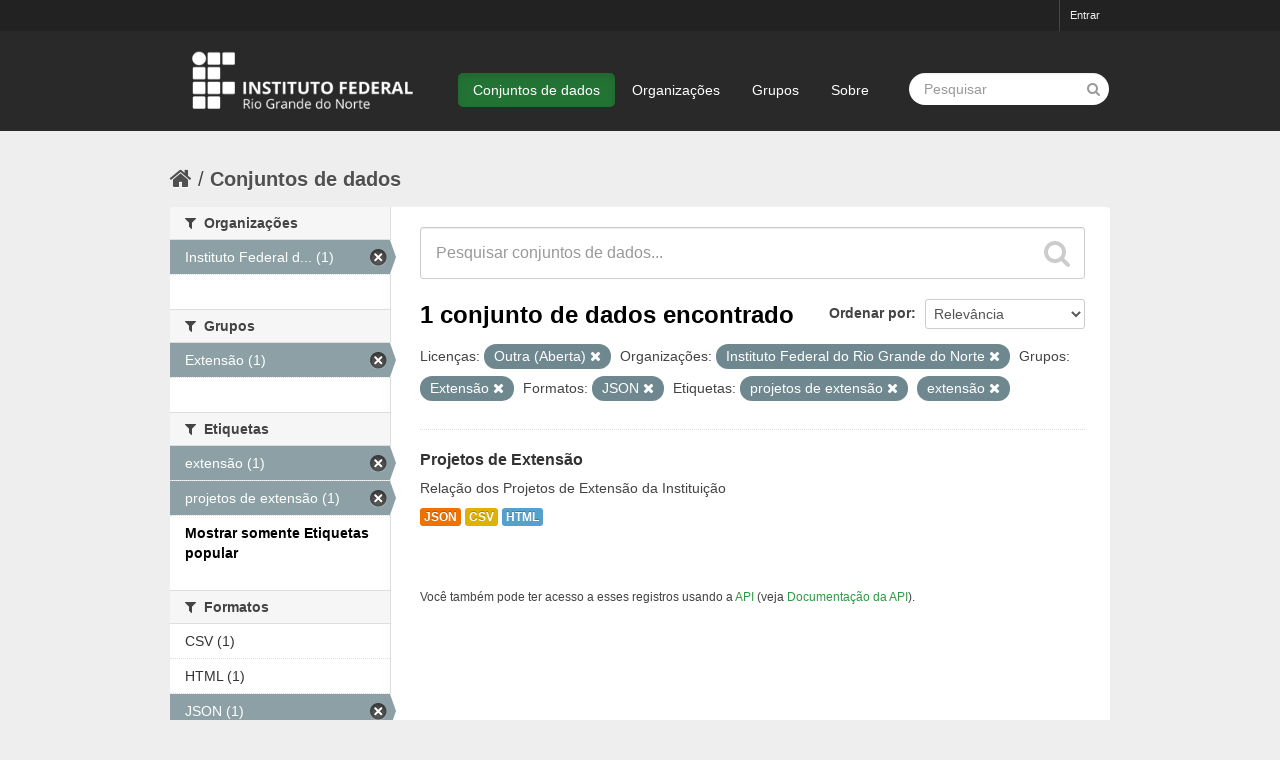

--- FILE ---
content_type: text/css
request_url: https://dados.ifrn.edu.br/fanstatic/css/:version:2016-12-28T14:38:35.23/green.min.css
body_size: 178702
content:
article,aside,details,figcaption,figure,footer,header,hgroup,nav,section{display:block}audio,canvas,video{display:inline-block;*display:inline;*zoom:1}audio:not([controls]){display:none}html{font-size:100%;-webkit-text-size-adjust:100%;-ms-text-size-adjust:100%}a:focus{outline:thin dotted #333;outline:5px auto -webkit-focus-ring-color;outline-offset:-2px}a:hover,a:active{outline:0}sub,sup{position:relative;font-size:75%;line-height:0;vertical-align:baseline}sup{top:-0.5em}sub{bottom:-0.25em}img{max-width:100%;width:auto\9;height:auto;vertical-align:middle;border:0;-ms-interpolation-mode:bicubic}#map_canvas img,.google-maps img{max-width:none}button,input,select,textarea{margin:0;font-size:100%;vertical-align:middle}button,input{*overflow:visible;line-height:normal}button::-moz-focus-inner,input::-moz-focus-inner{padding:0;border:0}button,html input[type="button"],input[type="reset"],input[type="submit"]{-webkit-appearance:button;cursor:pointer}label,select,button,input[type="button"],input[type="reset"],input[type="submit"],input[type="radio"],input[type="checkbox"]{cursor:pointer}input[type="search"]{-webkit-box-sizing:content-box;-moz-box-sizing:content-box;box-sizing:content-box;-webkit-appearance:textfield}input[type="search"]::-webkit-search-decoration,input[type="search"]::-webkit-search-cancel-button{-webkit-appearance:none}textarea{overflow:auto;vertical-align:top}@media print{*{text-shadow:none!important;color:#000!important;background:transparent!important;box-shadow:none!important}a,a:visited{text-decoration:underline}a[href]:after{content:" (" attr(href) ")"}abbr[title]:after{content:" (" attr(title) ")"}.ir a:after,a[href^="javascript:"]:after,a[href^="#"]:after{content:""}pre,blockquote{border:1px solid #999;page-break-inside:avoid}thead{display:table-header-group}tr,img{page-break-inside:avoid}img{max-width:100%!important}@page{margin:0.5cm}p,h2,h3{orphans:3;widows:3}h2,h3{page-break-after:avoid}}.clearfix{*zoom:1}.clearfix:before,.clearfix:after{display:table;content:"";line-height:0}.clearfix:after{clear:both}.hide-text{font:0/0 a;color:transparent;text-shadow:none;background-color:transparent;border:0}.input-block-level{display:block;width:100%;min-height:30px;-webkit-box-sizing:border-box;-moz-box-sizing:border-box;box-sizing:border-box}body{margin:0;font-family:'Helvetica Neue',Helvetica,Arial,sans-serif;font-size:14px;line-height:20px;color:#444444;background-color:#eeeeee}a{color:#2f9b45;text-decoration:none}a:hover,a:focus{color:#1d602b;text-decoration:underline}.img-rounded{-webkit-border-radius:6px;-moz-border-radius:6px;border-radius:6px}.img-polaroid{padding:4px;background-color:#fff;border:1px solid #ccc;border:1px solid rgba(0,0,0,0.2);-webkit-box-shadow:0 1px 3px rgba(0,0,0,0.1);-moz-box-shadow:0 1px 3px rgba(0,0,0,0.1);box-shadow:0 1px 3px rgba(0,0,0,0.1)}.img-circle{-webkit-border-radius:500px;-moz-border-radius:500px;border-radius:500px}.row{margin-left:-20px;*zoom:1}.row:before,.row:after{display:table;content:"";line-height:0}.row:after{clear:both}[class*="span"]{float:left;min-height:1px;margin-left:20px}.container,.navbar-static-top .container,.navbar-fixed-top .container,.navbar-fixed-bottom .container{width:940px}.span12{width:940px}.span11{width:860px}.span10{width:780px}.span9{width:700px}.span8{width:620px}.span7{width:540px}.span6{width:460px}.span5{width:380px}.span4{width:300px}.span3{width:220px}.span2{width:140px}.span1{width:60px}.offset12{margin-left:980px}.offset11{margin-left:900px}.offset10{margin-left:820px}.offset9{margin-left:740px}.offset8{margin-left:660px}.offset7{margin-left:580px}.offset6{margin-left:500px}.offset5{margin-left:420px}.offset4{margin-left:340px}.offset3{margin-left:260px}.offset2{margin-left:180px}.offset1{margin-left:100px}.row-fluid{width:100%;*zoom:1}.row-fluid:before,.row-fluid:after{display:table;content:"";line-height:0}.row-fluid:after{clear:both}.row-fluid [class*="span"]{display:block;width:100%;min-height:30px;-webkit-box-sizing:border-box;-moz-box-sizing:border-box;box-sizing:border-box;float:left;margin-left:2.12765957%;*margin-left:2.07446809%}.row-fluid [class*="span"]:first-child{margin-left:0}.row-fluid .controls-row [class*="span"]+[class*="span"]{margin-left:2.12765957%}.row-fluid .span12{width:100%;*width:99.94680851%}.row-fluid .span11{width:91.4893617%;*width:91.43617021%}.row-fluid .span10{width:82.9787234%;*width:82.92553191%}.row-fluid .span9{width:74.46808511%;*width:74.41489362%}.row-fluid .span8{width:65.95744681%;*width:65.90425532%}.row-fluid .span7{width:57.44680851%;*width:57.39361702%}.row-fluid .span6{width:48.93617021%;*width:48.88297872%}.row-fluid .span5{width:40.42553191%;*width:40.37234043%}.row-fluid .span4{width:31.91489362%;*width:31.86170213%}.row-fluid .span3{width:23.40425532%;*width:23.35106383%}.row-fluid .span2{width:14.89361702%;*width:14.84042553%}.row-fluid .span1{width:6.38297872%;*width:6.32978723%}.row-fluid .offset12{margin-left:104.25531915%;*margin-left:104.14893617%}.row-fluid .offset12:first-child{margin-left:102.12765957%;*margin-left:102.0212766%}.row-fluid .offset11{margin-left:95.74468085%;*margin-left:95.63829787%}.row-fluid .offset11:first-child{margin-left:93.61702128%;*margin-left:93.5106383%}.row-fluid .offset10{margin-left:87.23404255%;*margin-left:87.12765957%}.row-fluid .offset10:first-child{margin-left:85.10638298%;*margin-left:85%}.row-fluid .offset9{margin-left:78.72340426%;*margin-left:78.61702128%}.row-fluid .offset9:first-child{margin-left:76.59574468%;*margin-left:76.4893617%}.row-fluid .offset8{margin-left:70.21276596%;*margin-left:70.10638298%}.row-fluid .offset8:first-child{margin-left:68.08510638%;*margin-left:67.9787234%}.row-fluid .offset7{margin-left:61.70212766%;*margin-left:61.59574468%}.row-fluid .offset7:first-child{margin-left:59.57446809%;*margin-left:59.46808511%}.row-fluid .offset6{margin-left:53.19148936%;*margin-left:53.08510638%}.row-fluid .offset6:first-child{margin-left:51.06382979%;*margin-left:50.95744681%}.row-fluid .offset5{margin-left:44.68085106%;*margin-left:44.57446809%}.row-fluid .offset5:first-child{margin-left:42.55319149%;*margin-left:42.44680851%}.row-fluid .offset4{margin-left:36.17021277%;*margin-left:36.06382979%}.row-fluid .offset4:first-child{margin-left:34.04255319%;*margin-left:33.93617021%}.row-fluid .offset3{margin-left:27.65957447%;*margin-left:27.55319149%}.row-fluid .offset3:first-child{margin-left:25.53191489%;*margin-left:25.42553191%}.row-fluid .offset2{margin-left:19.14893617%;*margin-left:19.04255319%}.row-fluid .offset2:first-child{margin-left:17.0212766%;*margin-left:16.91489362%}.row-fluid .offset1{margin-left:10.63829787%;*margin-left:10.53191489%}.row-fluid .offset1:first-child{margin-left:8.5106383%;*margin-left:8.40425532%}[class*="span"].hide,.row-fluid [class*="span"].hide{display:none}[class*="span"].pull-right,.row-fluid [class*="span"].pull-right{float:right}.container{margin-right:auto;margin-left:auto;*zoom:1}.container:before,.container:after{display:table;content:"";line-height:0}.container:after{clear:both}.container-fluid{padding-right:20px;padding-left:20px;*zoom:1}.container-fluid:before,.container-fluid:after{display:table;content:"";line-height:0}.container-fluid:after{clear:both}p{margin:0 0 10px}.lead{margin-bottom:20px;font-size:21px;font-weight:200;line-height:30px}small{font-size:85%}strong{font-weight:bold}em{font-style:italic}cite{font-style:normal}.muted{color:#999999}a.muted:hover,a.muted:focus{color:#808080}.text-warning{color:#c09853}a.text-warning:hover,a.text-warning:focus{color:#a47e3c}.text-error{color:#b55457}a.text-error:hover,a.text-error:focus{color:#954143}.text-info{color:#3a87ad}a.text-info:hover,a.text-info:focus{color:#2d6987}.text-success{color:#468847}a.text-success:hover,a.text-success:focus{color:#356635}.text-left{text-align:left}.text-right{text-align:right}.text-center{text-align:center}h1,h2,h3,h4,h5,h6{margin:10px 0;font-family:inherit;font-weight:bold;line-height:20px;color:inherit;text-rendering:optimizelegibility}h1 small,h2 small,h3 small,h4 small,h5 small,h6 small{font-weight:normal;line-height:1;color:#999999}h1,h2,h3{line-height:40px}h1{font-size:38.5px}h2{font-size:31.5px}h3{font-size:24.5px}h4{font-size:17.5px}h5{font-size:14px}h6{font-size:11.9px}h1 small{font-size:24.5px}h2 small{font-size:17.5px}h3 small{font-size:14px}h4 small{font-size:14px}.page-header{padding-bottom:9px;margin:20px 0 30px;border-bottom:1px solid #eeeeee}ul,ol{padding:0;margin:0 0 10px 25px}ul ul,ul ol,ol ol,ol ul{margin-bottom:0}li{line-height:20px}ul.unstyled,ol.unstyled{margin-left:0;list-style:none}ul.inline,ol.inline{margin-left:0;list-style:none}ul.inline>li,ol.inline>li{display:inline-block;*display:inline;*zoom:1;padding-left:5px;padding-right:5px}dl{margin-bottom:20px}dt,dd{line-height:20px}dt{font-weight:bold}dd{margin-left:10px}.dl-horizontal{*zoom:1}.dl-horizontal:before,.dl-horizontal:after{display:table;content:"";line-height:0}.dl-horizontal:after{clear:both}.dl-horizontal dt{float:left;width:160px;clear:left;text-align:right;overflow:hidden;text-overflow:ellipsis;white-space:nowrap}.dl-horizontal dd{margin-left:180px}hr{margin:20px 0;border:0;border-top:1px solid #eeeeee;border-bottom:1px solid #ffffff}abbr[title],abbr[data-original-title]{cursor:help;border-bottom:1px dotted #999999}abbr.initialism{font-size:90%;text-transform:uppercase}blockquote{padding:0 0 0 15px;margin:0 0 20px;border-left:5px solid #eeeeee}blockquote p{margin-bottom:0;font-size:17.5px;font-weight:300;line-height:1.25}blockquote small{display:block;line-height:20px;color:#999999}blockquote small:before{content:'\2014 \00A0'}blockquote.pull-right{float:right;padding-right:15px;padding-left:0;border-right:5px solid #eeeeee;border-left:0}blockquote.pull-right p,blockquote.pull-right small{text-align:right}blockquote.pull-right small:before{content:''}blockquote.pull-right small:after{content:'\00A0 \2014'}q:before,q:after,blockquote:before,blockquote:after{content:""}address{display:block;margin-bottom:20px;font-style:normal;line-height:20px}code,pre{padding:0 3px 2px;font-family:Monaco,Menlo,Consolas,"Courier New",monospace;font-size:12px;color:#333333;-webkit-border-radius:3px;-moz-border-radius:3px;border-radius:3px}code{padding:2px 4px;color:#d14;background-color:#f7f7f9;border:1px solid #e1e1e8;white-space:nowrap}pre{display:block;padding:9.5px;margin:0 0 10px;font-size:13px;line-height:20px;word-break:break-all;word-wrap:break-word;white-space:pre;white-space:pre-wrap;background-color:#f5f5f5;border:1px solid #ccc;border:1px solid rgba(0,0,0,0.15);-webkit-border-radius:4px;-moz-border-radius:4px;border-radius:4px}pre.prettyprint{margin-bottom:20px}pre code{padding:0;color:inherit;white-space:pre;white-space:pre-wrap;background-color:transparent;border:0}.pre-scrollable{max-height:340px;overflow-y:scroll}form{margin:0 0 20px}fieldset{padding:0;margin:0;border:0}legend{display:block;width:100%;padding:0;margin-bottom:20px;font-size:21px;line-height:40px;color:#333333;border:0;border-bottom:1px solid #e5e5e5}legend small{font-size:15px;color:#999999}label,input,button,select,textarea{font-size:14px;font-weight:normal;line-height:20px}input,button,select,textarea{font-family:'Helvetica Neue',Helvetica,Arial,sans-serif}label{display:block;margin-bottom:5px}select,textarea,input[type="text"],input[type="password"],input[type="datetime"],input[type="datetime-local"],input[type="date"],input[type="month"],input[type="time"],input[type="week"],input[type="number"],input[type="email"],input[type="url"],input[type="search"],input[type="tel"],input[type="color"],.uneditable-input{display:inline-block;height:20px;padding:4px 6px;margin-bottom:10px;font-size:14px;line-height:20px;color:#555555;-webkit-border-radius:3px;-moz-border-radius:3px;border-radius:3px;vertical-align:middle}input,textarea,.uneditable-input{width:206px}textarea{height:auto}textarea,input[type="text"],input[type="password"],input[type="datetime"],input[type="datetime-local"],input[type="date"],input[type="month"],input[type="time"],input[type="week"],input[type="number"],input[type="email"],input[type="url"],input[type="search"],input[type="tel"],input[type="color"],.uneditable-input{background-color:#ffffff;border:1px solid #cccccc;-webkit-box-shadow:inset 0 1px 1px rgba(0,0,0,0.075);-moz-box-shadow:inset 0 1px 1px rgba(0,0,0,0.075);box-shadow:inset 0 1px 1px rgba(0,0,0,0.075);-webkit-transition:border linear .2s,box-shadow linear .2s;-moz-transition:border linear .2s,box-shadow linear .2s;-o-transition:border linear .2s,box-shadow linear .2s;transition:border linear .2s,box-shadow linear .2s}textarea:focus,input[type="text"]:focus,input[type="password"]:focus,input[type="datetime"]:focus,input[type="datetime-local"]:focus,input[type="date"]:focus,input[type="month"]:focus,input[type="time"]:focus,input[type="week"]:focus,input[type="number"]:focus,input[type="email"]:focus,input[type="url"]:focus,input[type="search"]:focus,input[type="tel"]:focus,input[type="color"]:focus,.uneditable-input:focus{border-color:rgba(82,168,236,0.8);outline:0;outline:thin dotted \9;-webkit-box-shadow:inset 0 1px 1px rgba(0,0,0,.075),0 0 8px rgba(82,168,236,.6);-moz-box-shadow:inset 0 1px 1px rgba(0,0,0,.075),0 0 8px rgba(82,168,236,.6);box-shadow:inset 0 1px 1px rgba(0,0,0,.075),0 0 8px rgba(82,168,236,.6)}input[type="radio"],input[type="checkbox"]{margin:4px 0 0;*margin-top:0;margin-top:1px \9;line-height:normal}input[type="file"],input[type="image"],input[type="submit"],input[type="reset"],input[type="button"],input[type="radio"],input[type="checkbox"]{width:auto}select,input[type="file"]{height:30px;*margin-top:4px;line-height:30px}select{width:220px;border:1px solid #cccccc;background-color:#ffffff}select[multiple],select[size]{height:auto}select:focus,input[type="file"]:focus,input[type="radio"]:focus,input[type="checkbox"]:focus{outline:thin dotted #333;outline:5px auto -webkit-focus-ring-color;outline-offset:-2px}.uneditable-input,.uneditable-textarea{color:#999999;background-color:#fcfcfc;border-color:#cccccc;-webkit-box-shadow:inset 0 1px 2px rgba(0,0,0,0.025);-moz-box-shadow:inset 0 1px 2px rgba(0,0,0,0.025);box-shadow:inset 0 1px 2px rgba(0,0,0,0.025);cursor:not-allowed}.uneditable-input{overflow:hidden;white-space:nowrap}.uneditable-textarea{width:auto;height:auto}input:-moz-placeholder,textarea:-moz-placeholder{color:#999999}input:-ms-input-placeholder,textarea:-ms-input-placeholder{color:#999999}input::-webkit-input-placeholder,textarea::-webkit-input-placeholder{color:#999999}.radio,.checkbox{min-height:20px;padding-left:20px}.radio input[type="radio"],.checkbox input[type="checkbox"]{float:left;margin-left:-20px}.controls>.radio:first-child,.controls>.checkbox:first-child{padding-top:5px}.radio.inline,.checkbox.inline{display:inline-block;padding-top:5px;margin-bottom:0;vertical-align:middle}.radio.inline+.radio.inline,.checkbox.inline+.checkbox.inline{margin-left:10px}.input-mini{width:60px}.input-small{width:90px}.input-medium{width:150px}.input-large{width:210px}.input-xlarge{width:270px}.input-xxlarge{width:530px}input[class*="span"],select[class*="span"],textarea[class*="span"],.uneditable-input[class*="span"],.row-fluid input[class*="span"],.row-fluid select[class*="span"],.row-fluid textarea[class*="span"],.row-fluid .uneditable-input[class*="span"]{float:none;margin-left:0}.input-append input[class*="span"],.input-append .uneditable-input[class*="span"],.input-prepend input[class*="span"],.input-prepend .uneditable-input[class*="span"],.row-fluid input[class*="span"],.row-fluid select[class*="span"],.row-fluid textarea[class*="span"],.row-fluid .uneditable-input[class*="span"],.row-fluid .input-prepend [class*="span"],.row-fluid .input-append [class*="span"]{display:inline-block}input,textarea,.uneditable-input{margin-left:0}.controls-row [class*="span"]+[class*="span"]{margin-left:20px}input.span12,textarea.span12,.uneditable-input.span12{width:926px}input.span11,textarea.span11,.uneditable-input.span11{width:846px}input.span10,textarea.span10,.uneditable-input.span10{width:766px}input.span9,textarea.span9,.uneditable-input.span9{width:686px}input.span8,textarea.span8,.uneditable-input.span8{width:606px}input.span7,textarea.span7,.uneditable-input.span7{width:526px}input.span6,textarea.span6,.uneditable-input.span6{width:446px}input.span5,textarea.span5,.uneditable-input.span5{width:366px}input.span4,textarea.span4,.uneditable-input.span4{width:286px}input.span3,textarea.span3,.uneditable-input.span3{width:206px}input.span2,textarea.span2,.uneditable-input.span2{width:126px}input.span1,textarea.span1,.uneditable-input.span1{width:46px}.controls-row{*zoom:1}.controls-row:before,.controls-row:after{display:table;content:"";line-height:0}.controls-row:after{clear:both}.controls-row [class*="span"],.row-fluid .controls-row [class*="span"]{float:left}.controls-row .checkbox[class*="span"],.controls-row .radio[class*="span"]{padding-top:5px}input[disabled],select[disabled],textarea[disabled],input[readonly],select[readonly],textarea[readonly]{cursor:not-allowed;background-color:#eeeeee}input[type="radio"][disabled],input[type="checkbox"][disabled],input[type="radio"][readonly],input[type="checkbox"][readonly]{background-color:transparent}.control-group.warning .control-label,.control-group.warning .help-block,.control-group.warning .help-inline{color:#c09853}.control-group.warning .checkbox,.control-group.warning .radio,.control-group.warning input,.control-group.warning select,.control-group.warning textarea{color:#c09853}.control-group.warning input,.control-group.warning select,.control-group.warning textarea{border-color:#c09853;-webkit-box-shadow:inset 0 1px 1px rgba(0,0,0,0.075);-moz-box-shadow:inset 0 1px 1px rgba(0,0,0,0.075);box-shadow:inset 0 1px 1px rgba(0,0,0,0.075)}.control-group.warning input:focus,.control-group.warning select:focus,.control-group.warning textarea:focus{border-color:#a47e3c;-webkit-box-shadow:inset 0 1px 1px rgba(0,0,0,0.075),0 0 6px #dbc59e;-moz-box-shadow:inset 0 1px 1px rgba(0,0,0,0.075),0 0 6px #dbc59e;box-shadow:inset 0 1px 1px rgba(0,0,0,0.075),0 0 6px #dbc59e}.control-group.warning .input-prepend .add-on,.control-group.warning .input-append .add-on{color:#c09853;background-color:#fcf8e3;border-color:#c09853}.control-group.error .control-label,.control-group.error .help-block,.control-group.error .help-inline{color:#b55457}.control-group.error .checkbox,.control-group.error .radio,.control-group.error input,.control-group.error select,.control-group.error textarea{color:#b55457}.control-group.error input,.control-group.error select,.control-group.error textarea{border-color:#b55457;-webkit-box-shadow:inset 0 1px 1px rgba(0,0,0,0.075);-moz-box-shadow:inset 0 1px 1px rgba(0,0,0,0.075);box-shadow:inset 0 1px 1px rgba(0,0,0,0.075)}.control-group.error input:focus,.control-group.error select:focus,.control-group.error textarea:focus{border-color:#954143;-webkit-box-shadow:inset 0 1px 1px rgba(0,0,0,0.075),0 0 6px #d49b9d;-moz-box-shadow:inset 0 1px 1px rgba(0,0,0,0.075),0 0 6px #d49b9d;box-shadow:inset 0 1px 1px rgba(0,0,0,0.075),0 0 6px #d49b9d}.control-group.error .input-prepend .add-on,.control-group.error .input-append .add-on{color:#b55457;background-color:#f8f0f0;border-color:#b55457}.control-group.success .control-label,.control-group.success .help-block,.control-group.success .help-inline{color:#468847}.control-group.success .checkbox,.control-group.success .radio,.control-group.success input,.control-group.success select,.control-group.success textarea{color:#468847}.control-group.success input,.control-group.success select,.control-group.success textarea{border-color:#468847;-webkit-box-shadow:inset 0 1px 1px rgba(0,0,0,0.075);-moz-box-shadow:inset 0 1px 1px rgba(0,0,0,0.075);box-shadow:inset 0 1px 1px rgba(0,0,0,0.075)}.control-group.success input:focus,.control-group.success select:focus,.control-group.success textarea:focus{border-color:#356635;-webkit-box-shadow:inset 0 1px 1px rgba(0,0,0,0.075),0 0 6px #7aba7b;-moz-box-shadow:inset 0 1px 1px rgba(0,0,0,0.075),0 0 6px #7aba7b;box-shadow:inset 0 1px 1px rgba(0,0,0,0.075),0 0 6px #7aba7b}.control-group.success .input-prepend .add-on,.control-group.success .input-append .add-on{color:#468847;background-color:#dff0d8;border-color:#468847}.control-group.info .control-label,.control-group.info .help-block,.control-group.info .help-inline{color:#3a87ad}.control-group.info .checkbox,.control-group.info .radio,.control-group.info input,.control-group.info select,.control-group.info textarea{color:#3a87ad}.control-group.info input,.control-group.info select,.control-group.info textarea{border-color:#3a87ad;-webkit-box-shadow:inset 0 1px 1px rgba(0,0,0,0.075);-moz-box-shadow:inset 0 1px 1px rgba(0,0,0,0.075);box-shadow:inset 0 1px 1px rgba(0,0,0,0.075)}.control-group.info input:focus,.control-group.info select:focus,.control-group.info textarea:focus{border-color:#2d6987;-webkit-box-shadow:inset 0 1px 1px rgba(0,0,0,0.075),0 0 6px #7ab5d3;-moz-box-shadow:inset 0 1px 1px rgba(0,0,0,0.075),0 0 6px #7ab5d3;box-shadow:inset 0 1px 1px rgba(0,0,0,0.075),0 0 6px #7ab5d3}.control-group.info .input-prepend .add-on,.control-group.info .input-append .add-on{color:#3a87ad;background-color:#d9edf7;border-color:#3a87ad}input:focus:invalid,textarea:focus:invalid,select:focus:invalid{color:#b94a48;border-color:#ee5f5b}input:focus:invalid:focus,textarea:focus:invalid:focus,select:focus:invalid:focus{border-color:#e9322d;-webkit-box-shadow:0 0 6px #f8b9b7;-moz-box-shadow:0 0 6px #f8b9b7;box-shadow:0 0 6px #f8b9b7}.form-actions{padding:19px 20px 20px;margin-top:20px;margin-bottom:20px;background-color:#f5f5f5;border-top:1px solid #e5e5e5;*zoom:1}.form-actions:before,.form-actions:after{display:table;content:"";line-height:0}.form-actions:after{clear:both}.help-block,.help-inline{color:#6a6a6a}.help-block{display:block;margin-bottom:10px}.help-inline{display:inline-block;*display:inline;*zoom:1;vertical-align:middle;padding-left:5px}.input-append,.input-prepend{display:inline-block;margin-bottom:10px;vertical-align:middle;font-size:0;white-space:nowrap}.input-append input,.input-prepend input,.input-append select,.input-prepend select,.input-append .uneditable-input,.input-prepend .uneditable-input,.input-append .dropdown-menu,.input-prepend .dropdown-menu,.input-append .popover,.input-prepend .popover{font-size:14px}.input-append input,.input-prepend input,.input-append select,.input-prepend select,.input-append .uneditable-input,.input-prepend .uneditable-input{position:relative;margin-bottom:0;*margin-left:0;vertical-align:top;-webkit-border-radius:0 3px 3px 0;-moz-border-radius:0 3px 3px 0;border-radius:0 3px 3px 0}.input-append input:focus,.input-prepend input:focus,.input-append select:focus,.input-prepend select:focus,.input-append .uneditable-input:focus,.input-prepend .uneditable-input:focus{z-index:2}.input-append .add-on,.input-prepend .add-on{display:inline-block;width:auto;height:20px;min-width:16px;padding:4px 5px;font-size:14px;font-weight:normal;line-height:20px;text-align:center;text-shadow:0 1px 0 #ffffff;background-color:#eeeeee;border:1px solid #ccc}.input-append .add-on,.input-prepend .add-on,.input-append .btn,.input-prepend .btn,.input-append .btn-group>.dropdown-toggle,.input-prepend .btn-group>.dropdown-toggle{vertical-align:top;-webkit-border-radius:0;-moz-border-radius:0;border-radius:0}.input-append .active,.input-prepend .active{background-color:#a9dba9;border-color:#46a546}.input-prepend .add-on,.input-prepend .btn{margin-right:-1px}.input-prepend .add-on:first-child,.input-prepend .btn:first-child{-webkit-border-radius:3px 0 0 3px;-moz-border-radius:3px 0 0 3px;border-radius:3px 0 0 3px}.input-append input,.input-append select,.input-append .uneditable-input{-webkit-border-radius:3px 0 0 3px;-moz-border-radius:3px 0 0 3px;border-radius:3px 0 0 3px}.input-append input+.btn-group .btn:last-child,.input-append select+.btn-group .btn:last-child,.input-append .uneditable-input+.btn-group .btn:last-child{-webkit-border-radius:0 3px 3px 0;-moz-border-radius:0 3px 3px 0;border-radius:0 3px 3px 0}.input-append .add-on,.input-append .btn,.input-append .btn-group{margin-left:-1px}.input-append .add-on:last-child,.input-append .btn:last-child,.input-append .btn-group:last-child>.dropdown-toggle{-webkit-border-radius:0 3px 3px 0;-moz-border-radius:0 3px 3px 0;border-radius:0 3px 3px 0}.input-prepend.input-append input,.input-prepend.input-append select,.input-prepend.input-append .uneditable-input{-webkit-border-radius:0;-moz-border-radius:0;border-radius:0}.input-prepend.input-append input+.btn-group .btn,.input-prepend.input-append select+.btn-group .btn,.input-prepend.input-append .uneditable-input+.btn-group .btn{-webkit-border-radius:0 3px 3px 0;-moz-border-radius:0 3px 3px 0;border-radius:0 3px 3px 0}.input-prepend.input-append .add-on:first-child,.input-prepend.input-append .btn:first-child{margin-right:-1px;-webkit-border-radius:3px 0 0 3px;-moz-border-radius:3px 0 0 3px;border-radius:3px 0 0 3px}.input-prepend.input-append .add-on:last-child,.input-prepend.input-append .btn:last-child{margin-left:-1px;-webkit-border-radius:0 3px 3px 0;-moz-border-radius:0 3px 3px 0;border-radius:0 3px 3px 0}.input-prepend.input-append .btn-group:first-child{margin-left:0}input.search-query{padding-right:14px;padding-right:4px \9;padding-left:14px;padding-left:4px \9;margin-bottom:0;-webkit-border-radius:15px;-moz-border-radius:15px;border-radius:15px}.form-search .input-append .search-query,.form-search .input-prepend .search-query{-webkit-border-radius:0;-moz-border-radius:0;border-radius:0}.form-search .input-append .search-query{-webkit-border-radius:14px 0 0 14px;-moz-border-radius:14px 0 0 14px;border-radius:14px 0 0 14px}.form-search .input-append .btn{-webkit-border-radius:0 14px 14px 0;-moz-border-radius:0 14px 14px 0;border-radius:0 14px 14px 0}.form-search .input-prepend .search-query{-webkit-border-radius:0 14px 14px 0;-moz-border-radius:0 14px 14px 0;border-radius:0 14px 14px 0}.form-search .input-prepend .btn{-webkit-border-radius:14px 0 0 14px;-moz-border-radius:14px 0 0 14px;border-radius:14px 0 0 14px}.form-search input,.form-inline input,.form-horizontal input,.form-search textarea,.form-inline textarea,.form-horizontal textarea,.form-search select,.form-inline select,.form-horizontal select,.form-search .help-inline,.form-inline .help-inline,.form-horizontal .help-inline,.form-search .uneditable-input,.form-inline .uneditable-input,.form-horizontal .uneditable-input,.form-search .input-prepend,.form-inline .input-prepend,.form-horizontal .input-prepend,.form-search .input-append,.form-inline .input-append,.form-horizontal .input-append{display:inline-block;*display:inline;*zoom:1;margin-bottom:0;vertical-align:middle}.form-search .hide,.form-inline .hide,.form-horizontal .hide{display:none}.form-search label,.form-inline label,.form-search .btn-group,.form-inline .btn-group{display:inline-block}.form-search .input-append,.form-inline .input-append,.form-search .input-prepend,.form-inline .input-prepend{margin-bottom:0}.form-search .radio,.form-search .checkbox,.form-inline .radio,.form-inline .checkbox{padding-left:0;margin-bottom:0;vertical-align:middle}.form-search .radio input[type="radio"],.form-search .checkbox input[type="checkbox"],.form-inline .radio input[type="radio"],.form-inline .checkbox input[type="checkbox"]{float:left;margin-right:3px;margin-left:0}.control-group{margin-bottom:10px}legend+.control-group{margin-top:20px;-webkit-margin-top-collapse:separate}.form-horizontal .control-group{margin-bottom:20px;*zoom:1}.form-horizontal .control-group:before,.form-horizontal .control-group:after{display:table;content:"";line-height:0}.form-horizontal .control-group:after{clear:both}.form-horizontal .control-label{float:left;width:160px;padding-top:5px;text-align:right}.form-horizontal .controls{*display:inline-block;*padding-left:20px;margin-left:180px;*margin-left:0}.form-horizontal .controls:first-child{*padding-left:180px}.form-horizontal .help-block{margin-bottom:0}.form-horizontal input+.help-block,.form-horizontal select+.help-block,.form-horizontal textarea+.help-block,.form-horizontal .uneditable-input+.help-block,.form-horizontal .input-prepend+.help-block,.form-horizontal .input-append+.help-block{margin-top:10px}.form-horizontal .form-actions{padding-left:180px}table{max-width:100%;background-color:transparent;border-collapse:collapse;border-spacing:0}.table{width:100%;margin-bottom:20px}.table th,.table td{padding:8px;line-height:20px;text-align:left;vertical-align:top;border-top:1px solid #dddddd}.table th{font-weight:bold}.table thead th{vertical-align:bottom}.table caption+thead tr:first-child th,.table caption+thead tr:first-child td,.table colgroup+thead tr:first-child th,.table colgroup+thead tr:first-child td,.table thead:first-child tr:first-child th,.table thead:first-child tr:first-child td{border-top:0}.table tbody+tbody{border-top:2px solid #dddddd}.table .table{background-color:#eeeeee}.table-condensed th,.table-condensed td{padding:4px 5px}.table-bordered{border:1px solid #dddddd;border-collapse:separate;*border-collapse:collapse;border-left:0;-webkit-border-radius:4px;-moz-border-radius:4px;border-radius:4px}.table-bordered th,.table-bordered td{border-left:1px solid #dddddd}.table-bordered caption+thead tr:first-child th,.table-bordered caption+tbody tr:first-child th,.table-bordered caption+tbody tr:first-child td,.table-bordered colgroup+thead tr:first-child th,.table-bordered colgroup+tbody tr:first-child th,.table-bordered colgroup+tbody tr:first-child td,.table-bordered thead:first-child tr:first-child th,.table-bordered tbody:first-child tr:first-child th,.table-bordered tbody:first-child tr:first-child td{border-top:0}.table-bordered thead:first-child tr:first-child>th:first-child,.table-bordered tbody:first-child tr:first-child>td:first-child,.table-bordered tbody:first-child tr:first-child>th:first-child{-webkit-border-top-left-radius:4px;-moz-border-radius-topleft:4px;border-top-left-radius:4px}.table-bordered thead:first-child tr:first-child>th:last-child,.table-bordered tbody:first-child tr:first-child>td:last-child,.table-bordered tbody:first-child tr:first-child>th:last-child{-webkit-border-top-right-radius:4px;-moz-border-radius-topright:4px;border-top-right-radius:4px}.table-bordered thead:last-child tr:last-child>th:first-child,.table-bordered tbody:last-child tr:last-child>td:first-child,.table-bordered tbody:last-child tr:last-child>th:first-child,.table-bordered tfoot:last-child tr:last-child>td:first-child,.table-bordered tfoot:last-child tr:last-child>th:first-child{-webkit-border-bottom-left-radius:4px;-moz-border-radius-bottomleft:4px;border-bottom-left-radius:4px}.table-bordered thead:last-child tr:last-child>th:last-child,.table-bordered tbody:last-child tr:last-child>td:last-child,.table-bordered tbody:last-child tr:last-child>th:last-child,.table-bordered tfoot:last-child tr:last-child>td:last-child,.table-bordered tfoot:last-child tr:last-child>th:last-child{-webkit-border-bottom-right-radius:4px;-moz-border-radius-bottomright:4px;border-bottom-right-radius:4px}.table-bordered tfoot+tbody:last-child tr:last-child td:first-child{-webkit-border-bottom-left-radius:0;-moz-border-radius-bottomleft:0;border-bottom-left-radius:0}.table-bordered tfoot+tbody:last-child tr:last-child td:last-child{-webkit-border-bottom-right-radius:0;-moz-border-radius-bottomright:0;border-bottom-right-radius:0}.table-bordered caption+thead tr:first-child th:first-child,.table-bordered caption+tbody tr:first-child td:first-child,.table-bordered colgroup+thead tr:first-child th:first-child,.table-bordered colgroup+tbody tr:first-child td:first-child{-webkit-border-top-left-radius:4px;-moz-border-radius-topleft:4px;border-top-left-radius:4px}.table-bordered caption+thead tr:first-child th:last-child,.table-bordered caption+tbody tr:first-child td:last-child,.table-bordered colgroup+thead tr:first-child th:last-child,.table-bordered colgroup+tbody tr:first-child td:last-child{-webkit-border-top-right-radius:4px;-moz-border-radius-topright:4px;border-top-right-radius:4px}.table-striped tbody>tr:nth-child(odd)>td,.table-striped tbody>tr:nth-child(odd)>th{background-color:#f9f9f9}.table-hover tbody tr:hover>td,.table-hover tbody tr:hover>th{background-color:#f5f5f5}table td[class*="span"],table th[class*="span"],.row-fluid table td[class*="span"],.row-fluid table th[class*="span"]{display:table-cell;float:none;margin-left:0}.table td.span1,.table th.span1{float:none;width:44px;margin-left:0}.table td.span2,.table th.span2{float:none;width:124px;margin-left:0}.table td.span3,.table th.span3{float:none;width:204px;margin-left:0}.table td.span4,.table th.span4{float:none;width:284px;margin-left:0}.table td.span5,.table th.span5{float:none;width:364px;margin-left:0}.table td.span6,.table th.span6{float:none;width:444px;margin-left:0}.table td.span7,.table th.span7{float:none;width:524px;margin-left:0}.table td.span8,.table th.span8{float:none;width:604px;margin-left:0}.table td.span9,.table th.span9{float:none;width:684px;margin-left:0}.table td.span10,.table th.span10{float:none;width:764px;margin-left:0}.table td.span11,.table th.span11{float:none;width:844px;margin-left:0}.table td.span12,.table th.span12{float:none;width:924px;margin-left:0}.table tbody tr.success>td{background-color:#dff0d8}.table tbody tr.error>td{background-color:#f8f0f0}.table tbody tr.warning>td{background-color:#fcf8e3}.table tbody tr.info>td{background-color:#d9edf7}.table-hover tbody tr.success:hover>td{background-color:#d0e9c6}.table-hover tbody tr.error:hover>td{background-color:#f0dfe0}.table-hover tbody tr.warning:hover>td{background-color:#faf2cc}.table-hover tbody tr.info:hover>td{background-color:#c4e3f3}.dropup,.dropdown{position:relative}.dropdown-toggle{*margin-bottom:-3px}.dropdown-toggle:active,.open .dropdown-toggle{outline:0}.caret{display:inline-block;width:0;height:0;vertical-align:top;border-top:4px solid #000000;border-right:4px solid transparent;border-left:4px solid transparent;content:""}.dropdown .caret{margin-top:8px;margin-left:2px}.dropdown-menu{position:absolute;top:100%;left:0;z-index:1000;display:none;float:left;min-width:160px;padding:5px 0;margin:2px 0 0;list-style:none;background-color:#ffffff;border:1px solid #ccc;border:1px solid rgba(0,0,0,0.2);*border-right-width:2px;*border-bottom-width:2px;-webkit-border-radius:6px;-moz-border-radius:6px;border-radius:6px;-webkit-box-shadow:0 5px 10px rgba(0,0,0,0.2);-moz-box-shadow:0 5px 10px rgba(0,0,0,0.2);box-shadow:0 5px 10px rgba(0,0,0,0.2);-webkit-background-clip:padding-box;-moz-background-clip:padding;background-clip:padding-box}.dropdown-menu.pull-right{right:0;left:auto}.dropdown-menu .divider{*width:100%;height:1px;margin:9px 1px;*margin:-5px 0 5px;overflow:hidden;background-color:#e5e5e5;border-bottom:1px solid #ffffff}.dropdown-menu>li>a{display:block;padding:3px 20px;clear:both;font-weight:normal;line-height:20px;color:#333333;white-space:nowrap}.dropdown-menu>li>a:hover,.dropdown-menu>li>a:focus,.dropdown-submenu:hover>a,.dropdown-submenu:focus>a{text-decoration:none;color:#ffffff;background-color:#2d9342;background-image:-moz-linear-gradient(top,#2f9b45,#29873c);background-image:-webkit-gradient(linear,0 0,0 100%,from(#2f9b45),to(#29873c));background-image:-webkit-linear-gradient(top,#2f9b45,#29873c);background-image:-o-linear-gradient(top,#2f9b45,#29873c);background-image:linear-gradient(to bottom,#2f9b45,#29873c);background-repeat:repeat-x;filter:progid:DXImageTransform.Microsoft.gradient(startColorstr='#ff2f9b45',endColorstr='#ff29873c',GradientType=0)}.dropdown-menu>.active>a,.dropdown-menu>.active>a:hover,.dropdown-menu>.active>a:focus{color:#ffffff;text-decoration:none;outline:0;background-color:#2d9342;background-image:-moz-linear-gradient(top,#2f9b45,#29873c);background-image:-webkit-gradient(linear,0 0,0 100%,from(#2f9b45),to(#29873c));background-image:-webkit-linear-gradient(top,#2f9b45,#29873c);background-image:-o-linear-gradient(top,#2f9b45,#29873c);background-image:linear-gradient(to bottom,#2f9b45,#29873c);background-repeat:repeat-x;filter:progid:DXImageTransform.Microsoft.gradient(startColorstr='#ff2f9b45',endColorstr='#ff29873c',GradientType=0)}.dropdown-menu>.disabled>a,.dropdown-menu>.disabled>a:hover,.dropdown-menu>.disabled>a:focus{color:#999999}.dropdown-menu>.disabled>a:hover,.dropdown-menu>.disabled>a:focus{text-decoration:none;background-color:transparent;background-image:none;filter:progid:DXImageTransform.Microsoft.gradient(enabled=false);cursor:default}.open{*z-index:1000}.open>.dropdown-menu{display:block}.dropdown-backdrop{position:fixed;left:0;right:0;bottom:0;top:0;z-index:990}.pull-right>.dropdown-menu{right:0;left:auto}.dropup .caret,.navbar-fixed-bottom .dropdown .caret{border-top:0;border-bottom:4px solid #000000;content:""}.dropup .dropdown-menu,.navbar-fixed-bottom .dropdown .dropdown-menu{top:auto;bottom:100%;margin-bottom:1px}.dropdown-submenu{position:relative}.dropdown-submenu>.dropdown-menu{top:0;left:100%;margin-top:-6px;margin-left:-1px;-webkit-border-radius:0 6px 6px 6px;-moz-border-radius:0 6px 6px 6px;border-radius:0 6px 6px 6px}.dropdown-submenu:hover>.dropdown-menu{display:block}.dropup .dropdown-submenu>.dropdown-menu{top:auto;bottom:0;margin-top:0;margin-bottom:-2px;-webkit-border-radius:5px 5px 5px 0;-moz-border-radius:5px 5px 5px 0;border-radius:5px 5px 5px 0}.dropdown-submenu>a:after{display:block;content:" ";float:right;width:0;height:0;border-color:transparent;border-style:solid;border-width:5px 0 5px 5px;border-left-color:#cccccc;margin-top:5px;margin-right:-10px}.dropdown-submenu:hover>a:after{border-left-color:#ffffff}.dropdown-submenu.pull-left{float:none}.dropdown-submenu.pull-left>.dropdown-menu{left:-100%;margin-left:10px;-webkit-border-radius:6px 0 6px 6px;-moz-border-radius:6px 0 6px 6px;border-radius:6px 0 6px 6px}.dropdown .dropdown-menu .nav-header{padding-left:20px;padding-right:20px}.typeahead{z-index:1051;margin-top:2px;-webkit-border-radius:4px;-moz-border-radius:4px;border-radius:4px}.well{min-height:20px;padding:19px;margin-bottom:20px;background-color:#f5f5f5;border:1px solid #e3e3e3;-webkit-border-radius:4px;-moz-border-radius:4px;border-radius:4px;-webkit-box-shadow:inset 0 1px 1px rgba(0,0,0,0.05);-moz-box-shadow:inset 0 1px 1px rgba(0,0,0,0.05);box-shadow:inset 0 1px 1px rgba(0,0,0,0.05)}.well blockquote{border-color:#ddd;border-color:rgba(0,0,0,0.15)}.well-large{padding:24px;-webkit-border-radius:6px;-moz-border-radius:6px;border-radius:6px}.well-small{padding:9px;-webkit-border-radius:3px;-moz-border-radius:3px;border-radius:3px}.fade{opacity:0;-webkit-transition:opacity 0.15s linear;-moz-transition:opacity 0.15s linear;-o-transition:opacity 0.15s linear;transition:opacity 0.15s linear}.fade.in{opacity:1}.collapse{position:relative;height:0;overflow:hidden;-webkit-transition:height 0.35s ease;-moz-transition:height 0.35s ease;-o-transition:height 0.35s ease;transition:height 0.35s ease}.collapse.in{height:auto}.close{float:right;font-size:20px;font-weight:bold;line-height:20px;color:#000000;text-shadow:0 1px 0 #ffffff;opacity:0.2;filter:alpha(opacity=20)}.close:hover,.close:focus{color:#000000;text-decoration:none;cursor:pointer;opacity:0.4;filter:alpha(opacity=40)}button.close{padding:0;cursor:pointer;background:transparent;border:0;-webkit-appearance:none}.btn{display:inline-block;*display:inline;*zoom:1;padding:4px 12px;margin-bottom:0;font-size:14px;line-height:20px;text-align:center;vertical-align:middle;cursor:pointer;color:#333333;text-shadow:0 1px 1px rgba(255,255,255,0.75);background-color:#f7f7f7;background-image:-moz-linear-gradient(top,#ffffff,#eaeaea);background-image:-webkit-gradient(linear,0 0,0 100%,from(#ffffff),to(#eaeaea));background-image:-webkit-linear-gradient(top,#ffffff,#eaeaea);background-image:-o-linear-gradient(top,#ffffff,#eaeaea);background-image:linear-gradient(to bottom,#ffffff,#eaeaea);background-repeat:repeat-x;filter:progid:DXImageTransform.Microsoft.gradient(startColorstr='#ffffffff',endColorstr='#ffeaeaea',GradientType=0);border-color:#eaeaea #eaeaea #c4c4c4;border-color:rgba(0,0,0,0.1) rgba(0,0,0,0.1) rgba(0,0,0,0.25);*background-color:#eaeaea;filter:progid:DXImageTransform.Microsoft.gradient(enabled=false);border:1px solid #cccccc;*border:0;border-bottom-color:#b3b3b3;-webkit-border-radius:4px;-moz-border-radius:4px;border-radius:4px;*margin-left:.3em;-webkit-box-shadow:inset 0 1px 0 rgba(255,255,255,.2),0 1px 2px rgba(0,0,0,.05);-moz-box-shadow:inset 0 1px 0 rgba(255,255,255,.2),0 1px 2px rgba(0,0,0,.05);box-shadow:inset 0 1px 0 rgba(255,255,255,.2),0 1px 2px rgba(0,0,0,.05)}.btn:hover,.btn:focus,.btn:active,.btn.active,.btn.disabled,.btn[disabled]{color:#333333;background-color:#eaeaea;*background-color:#dddddd}.btn:active,.btn.active{background-color:#d1d1d1 \9}.btn:first-child{*margin-left:0}.btn:hover,.btn:focus{color:#333333;text-decoration:none;background-position:0 -15px;-webkit-transition:background-position 0.1s linear;-moz-transition:background-position 0.1s linear;-o-transition:background-position 0.1s linear;transition:background-position 0.1s linear}.btn:focus{outline:thin dotted #333;outline:5px auto -webkit-focus-ring-color;outline-offset:-2px}.btn.active,.btn:active{background-image:none;outline:0;-webkit-box-shadow:inset 0 2px 4px rgba(0,0,0,.15),0 1px 2px rgba(0,0,0,.05);-moz-box-shadow:inset 0 2px 4px rgba(0,0,0,.15),0 1px 2px rgba(0,0,0,.05);box-shadow:inset 0 2px 4px rgba(0,0,0,.15),0 1px 2px rgba(0,0,0,.05)}.btn.disabled,.btn[disabled]{cursor:default;background-image:none;opacity:0.65;filter:alpha(opacity=65);-webkit-box-shadow:none;-moz-box-shadow:none;box-shadow:none}.btn-large{padding:11px 19px;font-size:17.5px;-webkit-border-radius:6px;-moz-border-radius:6px;border-radius:6px}.btn-large [class^="icon-"],.btn-large [class*=" icon-"]{margin-top:4px}.btn-small{padding:2px 10px;font-size:11.9px;-webkit-border-radius:3px;-moz-border-radius:3px;border-radius:3px}.btn-small [class^="icon-"],.btn-small [class*=" icon-"]{margin-top:0}.btn-mini [class^="icon-"],.btn-mini [class*=" icon-"]{margin-top:-1px}.btn-mini{padding:0 6px;font-size:10.5px;-webkit-border-radius:3px;-moz-border-radius:3px;border-radius:3px}.btn-block{display:block;width:100%;padding-left:0;padding-right:0;-webkit-box-sizing:border-box;-moz-box-sizing:border-box;box-sizing:border-box}.btn-block+.btn-block{margin-top:5px}input[type="submit"].btn-block,input[type="reset"].btn-block,input[type="button"].btn-block{width:100%}.btn-primary.active,.btn-warning.active,.btn-danger.active,.btn-success.active,.btn-info.active,.btn-inverse.active{color:rgba(255,255,255,0.75)}.btn-primary{color:#ffffff;text-shadow:0 -1px 0 rgba(0,0,0,0.25);background-color:#36b24f;background-image:-moz-linear-gradient(top,#3bc256,#2f9b45);background-image:-webkit-gradient(linear,0 0,0 100%,from(#3bc256),to(#2f9b45));background-image:-webkit-linear-gradient(top,#3bc256,#2f9b45);background-image:-o-linear-gradient(top,#3bc256,#2f9b45);background-image:linear-gradient(to bottom,#3bc256,#2f9b45);background-repeat:repeat-x;filter:progid:DXImageTransform.Microsoft.gradient(startColorstr='#ff3bc256',endColorstr='#ff2f9b45',GradientType=0);border-color:#2f9b45 #2f9b45 #1d602b;border-color:rgba(0,0,0,0.1) rgba(0,0,0,0.1) rgba(0,0,0,0.25);*background-color:#2f9b45;filter:progid:DXImageTransform.Microsoft.gradient(enabled=false)}.btn-primary:hover,.btn-primary:focus,.btn-primary:active,.btn-primary.active,.btn-primary.disabled,.btn-primary[disabled]{color:#ffffff;background-color:#2f9b45;*background-color:#29873c}.btn-primary:active,.btn-primary.active{background-color:#237434 \9}.btn-warning{color:#ffffff;text-shadow:0 -1px 0 rgba(0,0,0,0.25);background-color:#faa732;background-image:-moz-linear-gradient(top,#fbb450,#f89406);background-image:-webkit-gradient(linear,0 0,0 100%,from(#fbb450),to(#f89406));background-image:-webkit-linear-gradient(top,#fbb450,#f89406);background-image:-o-linear-gradient(top,#fbb450,#f89406);background-image:linear-gradient(to bottom,#fbb450,#f89406);background-repeat:repeat-x;filter:progid:DXImageTransform.Microsoft.gradient(startColorstr='#fffbb450',endColorstr='#fff89406',GradientType=0);border-color:#f89406 #f89406 #ad6704;border-color:rgba(0,0,0,0.1) rgba(0,0,0,0.1) rgba(0,0,0,0.25);*background-color:#f89406;filter:progid:DXImageTransform.Microsoft.gradient(enabled=false)}.btn-warning:hover,.btn-warning:focus,.btn-warning:active,.btn-warning.active,.btn-warning.disabled,.btn-warning[disabled]{color:#ffffff;background-color:#f89406;*background-color:#df8505}.btn-warning:active,.btn-warning.active{background-color:#c67605 \9}.btn-danger{color:#ffffff;text-shadow:0 -1px 0 rgba(0,0,0,0.25);background-color:#da4f49;background-image:-moz-linear-gradient(top,#ee5f5b,#bd362f);background-image:-webkit-gradient(linear,0 0,0 100%,from(#ee5f5b),to(#bd362f));background-image:-webkit-linear-gradient(top,#ee5f5b,#bd362f);background-image:-o-linear-gradient(top,#ee5f5b,#bd362f);background-image:linear-gradient(to bottom,#ee5f5b,#bd362f);background-repeat:repeat-x;filter:progid:DXImageTransform.Microsoft.gradient(startColorstr='#ffee5f5b',endColorstr='#ffbd362f',GradientType=0);border-color:#bd362f #bd362f #802420;border-color:rgba(0,0,0,0.1) rgba(0,0,0,0.1) rgba(0,0,0,0.25);*background-color:#bd362f;filter:progid:DXImageTransform.Microsoft.gradient(enabled=false)}.btn-danger:hover,.btn-danger:focus,.btn-danger:active,.btn-danger.active,.btn-danger.disabled,.btn-danger[disabled]{color:#ffffff;background-color:#bd362f;*background-color:#a9302a}.btn-danger:active,.btn-danger.active{background-color:#942a25 \9}.btn-success{color:#ffffff;text-shadow:0 -1px 0 rgba(0,0,0,0.25);background-color:#5bb75b;background-image:-moz-linear-gradient(top,#62c462,#51a351);background-image:-webkit-gradient(linear,0 0,0 100%,from(#62c462),to(#51a351));background-image:-webkit-linear-gradient(top,#62c462,#51a351);background-image:-o-linear-gradient(top,#62c462,#51a351);background-image:linear-gradient(to bottom,#62c462,#51a351);background-repeat:repeat-x;filter:progid:DXImageTransform.Microsoft.gradient(startColorstr='#ff62c462',endColorstr='#ff51a351',GradientType=0);border-color:#51a351 #51a351 #387038;border-color:rgba(0,0,0,0.1) rgba(0,0,0,0.1) rgba(0,0,0,0.25);*background-color:#51a351;filter:progid:DXImageTransform.Microsoft.gradient(enabled=false)}.btn-success:hover,.btn-success:focus,.btn-success:active,.btn-success.active,.btn-success.disabled,.btn-success[disabled]{color:#ffffff;background-color:#51a351;*background-color:#499249}.btn-success:active,.btn-success.active{background-color:#408140 \9}.btn-info{color:#ffffff;text-shadow:0 -1px 0 rgba(0,0,0,0.25);background-color:#49afcd;background-image:-moz-linear-gradient(top,#5bc0de,#2f96b4);background-image:-webkit-gradient(linear,0 0,0 100%,from(#5bc0de),to(#2f96b4));background-image:-webkit-linear-gradient(top,#5bc0de,#2f96b4);background-image:-o-linear-gradient(top,#5bc0de,#2f96b4);background-image:linear-gradient(to bottom,#5bc0de,#2f96b4);background-repeat:repeat-x;filter:progid:DXImageTransform.Microsoft.gradient(startColorstr='#ff5bc0de',endColorstr='#ff2f96b4',GradientType=0);border-color:#2f96b4 #2f96b4 #1f6377;border-color:rgba(0,0,0,0.1) rgba(0,0,0,0.1) rgba(0,0,0,0.25);*background-color:#2f96b4;filter:progid:DXImageTransform.Microsoft.gradient(enabled=false)}.btn-info:hover,.btn-info:focus,.btn-info:active,.btn-info.active,.btn-info.disabled,.btn-info[disabled]{color:#ffffff;background-color:#2f96b4;*background-color:#2a85a0}.btn-info:active,.btn-info.active{background-color:#24748c \9}.btn-inverse{color:#ffffff;text-shadow:0 -1px 0 rgba(0,0,0,0.25);background-color:#363636;background-image:-moz-linear-gradient(top,#444444,#222222);background-image:-webkit-gradient(linear,0 0,0 100%,from(#444444),to(#222222));background-image:-webkit-linear-gradient(top,#444444,#222222);background-image:-o-linear-gradient(top,#444444,#222222);background-image:linear-gradient(to bottom,#444444,#222222);background-repeat:repeat-x;filter:progid:DXImageTransform.Microsoft.gradient(startColorstr='#ff444444',endColorstr='#ff222222',GradientType=0);border-color:#222222 #222222 #000000;border-color:rgba(0,0,0,0.1) rgba(0,0,0,0.1) rgba(0,0,0,0.25);*background-color:#222222;filter:progid:DXImageTransform.Microsoft.gradient(enabled=false)}.btn-inverse:hover,.btn-inverse:focus,.btn-inverse:active,.btn-inverse.active,.btn-inverse.disabled,.btn-inverse[disabled]{color:#ffffff;background-color:#222222;*background-color:#151515}.btn-inverse:active,.btn-inverse.active{background-color:#080808 \9}button.btn,input[type="submit"].btn{*padding-top:3px;*padding-bottom:3px}button.btn::-moz-focus-inner,input[type="submit"].btn::-moz-focus-inner{padding:0;border:0}button.btn.btn-large,input[type="submit"].btn.btn-large{*padding-top:7px;*padding-bottom:7px}button.btn.btn-small,input[type="submit"].btn.btn-small{*padding-top:3px;*padding-bottom:3px}button.btn.btn-mini,input[type="submit"].btn.btn-mini{*padding-top:1px;*padding-bottom:1px}.btn-link,.btn-link:active,.btn-link[disabled]{background-color:transparent;background-image:none;-webkit-box-shadow:none;-moz-box-shadow:none;box-shadow:none}.btn-link{border-color:transparent;cursor:pointer;color:#2f9b45;-webkit-border-radius:0;-moz-border-radius:0;border-radius:0}.btn-link:hover,.btn-link:focus{color:#1d602b;text-decoration:underline;background-color:transparent}.btn-link[disabled]:hover,.btn-link[disabled]:focus{color:#333333;text-decoration:none}.btn-group{position:relative;display:inline-block;*display:inline;*zoom:1;font-size:0;vertical-align:middle;white-space:nowrap;*margin-left:.3em}.btn-group:first-child{*margin-left:0}.btn-group+.btn-group{margin-left:5px}.btn-toolbar{font-size:0;margin-top:10px;margin-bottom:10px}.btn-toolbar>.btn+.btn,.btn-toolbar>.btn-group+.btn,.btn-toolbar>.btn+.btn-group{margin-left:5px}.btn-group>.btn{position:relative;-webkit-border-radius:0;-moz-border-radius:0;border-radius:0}.btn-group>.btn+.btn{margin-left:-1px}.btn-group>.btn,.btn-group>.dropdown-menu,.btn-group>.popover{font-size:14px}.btn-group>.btn-mini{font-size:10.5px}.btn-group>.btn-small{font-size:11.9px}.btn-group>.btn-large{font-size:17.5px}.btn-group>.btn:first-child{margin-left:0;-webkit-border-top-left-radius:4px;-moz-border-radius-topleft:4px;border-top-left-radius:4px;-webkit-border-bottom-left-radius:4px;-moz-border-radius-bottomleft:4px;border-bottom-left-radius:4px}.btn-group>.btn:last-child,.btn-group>.dropdown-toggle{-webkit-border-top-right-radius:4px;-moz-border-radius-topright:4px;border-top-right-radius:4px;-webkit-border-bottom-right-radius:4px;-moz-border-radius-bottomright:4px;border-bottom-right-radius:4px}.btn-group>.btn.large:first-child{margin-left:0;-webkit-border-top-left-radius:6px;-moz-border-radius-topleft:6px;border-top-left-radius:6px;-webkit-border-bottom-left-radius:6px;-moz-border-radius-bottomleft:6px;border-bottom-left-radius:6px}.btn-group>.btn.large:last-child,.btn-group>.large.dropdown-toggle{-webkit-border-top-right-radius:6px;-moz-border-radius-topright:6px;border-top-right-radius:6px;-webkit-border-bottom-right-radius:6px;-moz-border-radius-bottomright:6px;border-bottom-right-radius:6px}.btn-group>.btn:hover,.btn-group>.btn:focus,.btn-group>.btn:active,.btn-group>.btn.active{z-index:2}.btn-group .dropdown-toggle:active,.btn-group.open .dropdown-toggle{outline:0}.btn-group>.btn+.dropdown-toggle{padding-left:8px;padding-right:8px;-webkit-box-shadow:inset 1px 0 0 rgba(255,255,255,.125),inset 0 1px 0 rgba(255,255,255,.2),0 1px 2px rgba(0,0,0,.05);-moz-box-shadow:inset 1px 0 0 rgba(255,255,255,.125),inset 0 1px 0 rgba(255,255,255,.2),0 1px 2px rgba(0,0,0,.05);box-shadow:inset 1px 0 0 rgba(255,255,255,.125),inset 0 1px 0 rgba(255,255,255,.2),0 1px 2px rgba(0,0,0,.05);*padding-top:5px;*padding-bottom:5px}.btn-group>.btn-mini+.dropdown-toggle{padding-left:5px;padding-right:5px;*padding-top:2px;*padding-bottom:2px}.btn-group>.btn-small+.dropdown-toggle{*padding-top:5px;*padding-bottom:4px}.btn-group>.btn-large+.dropdown-toggle{padding-left:12px;padding-right:12px;*padding-top:7px;*padding-bottom:7px}.btn-group.open .dropdown-toggle{background-image:none;-webkit-box-shadow:inset 0 2px 4px rgba(0,0,0,.15),0 1px 2px rgba(0,0,0,.05);-moz-box-shadow:inset 0 2px 4px rgba(0,0,0,.15),0 1px 2px rgba(0,0,0,.05);box-shadow:inset 0 2px 4px rgba(0,0,0,.15),0 1px 2px rgba(0,0,0,.05)}.btn-group.open .btn.dropdown-toggle{background-color:#eaeaea}.btn-group.open .btn-primary.dropdown-toggle{background-color:#2f9b45}.btn-group.open .btn-warning.dropdown-toggle{background-color:#f89406}.btn-group.open .btn-danger.dropdown-toggle{background-color:#bd362f}.btn-group.open .btn-success.dropdown-toggle{background-color:#51a351}.btn-group.open .btn-info.dropdown-toggle{background-color:#2f96b4}.btn-group.open .btn-inverse.dropdown-toggle{background-color:#222222}.btn .caret{margin-top:8px;margin-left:0}.btn-large .caret{margin-top:6px}.btn-large .caret{border-left-width:5px;border-right-width:5px;border-top-width:5px}.btn-mini .caret,.btn-small .caret{margin-top:8px}.dropup .btn-large .caret{border-bottom-width:5px}.btn-primary .caret,.btn-warning .caret,.btn-danger .caret,.btn-info .caret,.btn-success .caret,.btn-inverse .caret{border-top-color:#ffffff;border-bottom-color:#ffffff}.btn-group-vertical{display:inline-block;*display:inline;*zoom:1}.btn-group-vertical>.btn{display:block;float:none;max-width:100%;-webkit-border-radius:0;-moz-border-radius:0;border-radius:0}.btn-group-vertical>.btn+.btn{margin-left:0;margin-top:-1px}.btn-group-vertical>.btn:first-child{-webkit-border-radius:4px 4px 0 0;-moz-border-radius:4px 4px 0 0;border-radius:4px 4px 0 0}.btn-group-vertical>.btn:last-child{-webkit-border-radius:0 0 4px 4px;-moz-border-radius:0 0 4px 4px;border-radius:0 0 4px 4px}.btn-group-vertical>.btn-large:first-child{-webkit-border-radius:6px 6px 0 0;-moz-border-radius:6px 6px 0 0;border-radius:6px 6px 0 0}.btn-group-vertical>.btn-large:last-child{-webkit-border-radius:0 0 6px 6px;-moz-border-radius:0 0 6px 6px;border-radius:0 0 6px 6px}.alert{padding:8px 35px 8px 14px;margin-bottom:20px;text-shadow:0 1px 0 rgba(255,255,255,0.5);background-color:#fcf8e3;border:1px solid #fbeed5;-webkit-border-radius:4px;-moz-border-radius:4px;border-radius:4px}.alert,.alert h4{color:#c09853}.alert h4{margin:0}.alert .close{position:relative;top:-2px;right:-21px;line-height:20px}.alert-success{background-color:#dff0d8;border-color:#d6e9c6;color:#468847}.alert-success h4{color:#468847}.alert-danger,.alert-error{background-color:#f8f0f0;border-color:#c6898b;color:#b55457}.alert-danger h4,.alert-error h4{color:#b55457}.alert-info{background-color:#d9edf7;border-color:#bce8f1;color:#3a87ad}.alert-info h4{color:#3a87ad}.alert-block{padding-top:14px;padding-bottom:14px}.alert-block>p,.alert-block>ul{margin-bottom:0}.alert-block p+p{margin-top:5px}.nav{margin-left:0;margin-bottom:20px;list-style:none}.nav>li>a{display:block}.nav>li>a:hover,.nav>li>a:focus{text-decoration:none;background-color:#eeeeee}.nav>li>a>img{max-width:none}.nav>.pull-right{float:right}.nav-header{display:block;padding:3px 15px;font-size:11px;font-weight:bold;line-height:20px;color:#999999;text-shadow:0 1px 0 rgba(255,255,255,0.5);text-transform:uppercase}.nav li+.nav-header{margin-top:9px}.nav-list{padding-left:15px;padding-right:15px;margin-bottom:0}.nav-list>li>a,.nav-list .nav-header{margin-left:-15px;margin-right:-15px;text-shadow:0 1px 0 rgba(255,255,255,0.5)}.nav-list>li>a{padding:3px 15px}.nav-list>.active>a,.nav-list>.active>a:hover,.nav-list>.active>a:focus{color:#ffffff;text-shadow:0 -1px 0 rgba(0,0,0,0.2);background-color:#2f9b45}.nav-list [class^="icon-"],.nav-list [class*=" icon-"]{margin-right:2px}.nav-list .divider{*width:100%;height:1px;margin:9px 1px;*margin:-5px 0 5px;overflow:hidden;background-color:#e5e5e5;border-bottom:1px solid #ffffff}.nav-tabs,.nav-pills{*zoom:1}.nav-tabs:before,.nav-pills:before,.nav-tabs:after,.nav-pills:after{display:table;content:"";line-height:0}.nav-tabs:after,.nav-pills:after{clear:both}.nav-tabs>li,.nav-pills>li{float:left}.nav-tabs>li>a,.nav-pills>li>a{padding-right:12px;padding-left:12px;margin-right:2px;line-height:14px}.nav-tabs{border-bottom:1px solid #ddd}.nav-tabs>li{margin-bottom:-1px}.nav-tabs>li>a{padding-top:8px;padding-bottom:8px;line-height:20px;border:1px solid transparent;-webkit-border-radius:4px 4px 0 0;-moz-border-radius:4px 4px 0 0;border-radius:4px 4px 0 0}.nav-tabs>li>a:hover,.nav-tabs>li>a:focus{border-color:#eeeeee #eeeeee #dddddd}.nav-tabs>.active>a,.nav-tabs>.active>a:hover,.nav-tabs>.active>a:focus{color:#555555;background-color:#eeeeee;border:1px solid #ddd;border-bottom-color:transparent;cursor:default}.nav-pills>li>a{padding-top:8px;padding-bottom:8px;margin-top:2px;margin-bottom:2px;-webkit-border-radius:5px;-moz-border-radius:5px;border-radius:5px}.nav-pills>.active>a,.nav-pills>.active>a:hover,.nav-pills>.active>a:focus{color:#ffffff;background-color:#2f9b45}.nav-stacked>li{float:none}.nav-stacked>li>a{margin-right:0}.nav-tabs.nav-stacked{border-bottom:0}.nav-tabs.nav-stacked>li>a{border:1px solid #ddd;-webkit-border-radius:0;-moz-border-radius:0;border-radius:0}.nav-tabs.nav-stacked>li:first-child>a{-webkit-border-top-right-radius:4px;-moz-border-radius-topright:4px;border-top-right-radius:4px;-webkit-border-top-left-radius:4px;-moz-border-radius-topleft:4px;border-top-left-radius:4px}.nav-tabs.nav-stacked>li:last-child>a{-webkit-border-bottom-right-radius:4px;-moz-border-radius-bottomright:4px;border-bottom-right-radius:4px;-webkit-border-bottom-left-radius:4px;-moz-border-radius-bottomleft:4px;border-bottom-left-radius:4px}.nav-tabs.nav-stacked>li>a:hover,.nav-tabs.nav-stacked>li>a:focus{border-color:#ddd;z-index:2}.nav-pills.nav-stacked>li>a{margin-bottom:3px}.nav-pills.nav-stacked>li:last-child>a{margin-bottom:1px}.nav-tabs .dropdown-menu{-webkit-border-radius:0 0 6px 6px;-moz-border-radius:0 0 6px 6px;border-radius:0 0 6px 6px}.nav-pills .dropdown-menu{-webkit-border-radius:6px;-moz-border-radius:6px;border-radius:6px}.nav .dropdown-toggle .caret{border-top-color:#2f9b45;border-bottom-color:#2f9b45;margin-top:6px}.nav .dropdown-toggle:hover .caret,.nav .dropdown-toggle:focus .caret{border-top-color:#1d602b;border-bottom-color:#1d602b}.nav-tabs .dropdown-toggle .caret{margin-top:8px}.nav .active .dropdown-toggle .caret{border-top-color:#fff;border-bottom-color:#fff}.nav-tabs .active .dropdown-toggle .caret{border-top-color:#555555;border-bottom-color:#555555}.nav>.dropdown.active>a:hover,.nav>.dropdown.active>a:focus{cursor:pointer}.nav-tabs .open .dropdown-toggle,.nav-pills .open .dropdown-toggle,.nav>li.dropdown.open.active>a:hover,.nav>li.dropdown.open.active>a:focus{color:#ffffff;background-color:#999999;border-color:#999999}.nav li.dropdown.open .caret,.nav li.dropdown.open.active .caret,.nav li.dropdown.open a:hover .caret,.nav li.dropdown.open a:focus .caret{border-top-color:#ffffff;border-bottom-color:#ffffff;opacity:1;filter:alpha(opacity=100)}.tabs-stacked .open>a:hover,.tabs-stacked .open>a:focus{border-color:#999999}.tabbable{*zoom:1}.tabbable:before,.tabbable:after{display:table;content:"";line-height:0}.tabbable:after{clear:both}.tab-content{overflow:auto}.tabs-below>.nav-tabs,.tabs-right>.nav-tabs,.tabs-left>.nav-tabs{border-bottom:0}.tab-content>.tab-pane,.pill-content>.pill-pane{display:none}.tab-content>.active,.pill-content>.active{display:block}.tabs-below>.nav-tabs{border-top:1px solid #ddd}.tabs-below>.nav-tabs>li{margin-top:-1px;margin-bottom:0}.tabs-below>.nav-tabs>li>a{-webkit-border-radius:0 0 4px 4px;-moz-border-radius:0 0 4px 4px;border-radius:0 0 4px 4px}.tabs-below>.nav-tabs>li>a:hover,.tabs-below>.nav-tabs>li>a:focus{border-bottom-color:transparent;border-top-color:#ddd}.tabs-below>.nav-tabs>.active>a,.tabs-below>.nav-tabs>.active>a:hover,.tabs-below>.nav-tabs>.active>a:focus{border-color:transparent #ddd #ddd #ddd}.tabs-left>.nav-tabs>li,.tabs-right>.nav-tabs>li{float:none}.tabs-left>.nav-tabs>li>a,.tabs-right>.nav-tabs>li>a{min-width:74px;margin-right:0;margin-bottom:3px}.tabs-left>.nav-tabs{float:left;margin-right:19px;border-right:1px solid #ddd}.tabs-left>.nav-tabs>li>a{margin-right:-1px;-webkit-border-radius:4px 0 0 4px;-moz-border-radius:4px 0 0 4px;border-radius:4px 0 0 4px}.tabs-left>.nav-tabs>li>a:hover,.tabs-left>.nav-tabs>li>a:focus{border-color:#eeeeee #dddddd #eeeeee #eeeeee}.tabs-left>.nav-tabs .active>a,.tabs-left>.nav-tabs .active>a:hover,.tabs-left>.nav-tabs .active>a:focus{border-color:#ddd transparent #ddd #ddd;*border-right-color:#ffffff}.tabs-right>.nav-tabs{float:right;margin-left:19px;border-left:1px solid #ddd}.tabs-right>.nav-tabs>li>a{margin-left:-1px;-webkit-border-radius:0 4px 4px 0;-moz-border-radius:0 4px 4px 0;border-radius:0 4px 4px 0}.tabs-right>.nav-tabs>li>a:hover,.tabs-right>.nav-tabs>li>a:focus{border-color:#eeeeee #eeeeee #eeeeee #dddddd}.tabs-right>.nav-tabs .active>a,.tabs-right>.nav-tabs .active>a:hover,.tabs-right>.nav-tabs .active>a:focus{border-color:#ddd #ddd #ddd transparent;*border-left-color:#ffffff}.nav>.disabled>a{color:#999999}.nav>.disabled>a:hover,.nav>.disabled>a:focus{text-decoration:none;background-color:transparent;cursor:default}.navbar{overflow:visible;margin-bottom:20px;*position:relative;*z-index:2}.navbar-inner{min-height:40px;padding-left:20px;padding-right:20px;background-color:#fafafa;background-image:-moz-linear-gradient(top,#ffffff,#f2f2f2);background-image:-webkit-gradient(linear,0 0,0 100%,from(#ffffff),to(#f2f2f2));background-image:-webkit-linear-gradient(top,#ffffff,#f2f2f2);background-image:-o-linear-gradient(top,#ffffff,#f2f2f2);background-image:linear-gradient(to bottom,#ffffff,#f2f2f2);background-repeat:repeat-x;filter:progid:DXImageTransform.Microsoft.gradient(startColorstr='#ffffffff',endColorstr='#fff2f2f2',GradientType=0);border:1px solid #d4d4d4;-webkit-border-radius:4px;-moz-border-radius:4px;border-radius:4px;-webkit-box-shadow:0 1px 4px rgba(0,0,0,0.065);-moz-box-shadow:0 1px 4px rgba(0,0,0,0.065);box-shadow:0 1px 4px rgba(0,0,0,0.065);*zoom:1}.navbar-inner:before,.navbar-inner:after{display:table;content:"";line-height:0}.navbar-inner:after{clear:both}.navbar .container{width:auto}.nav-collapse.collapse{height:auto;overflow:visible}.navbar .brand{float:left;display:block;padding:10px 20px 10px;margin-left:-20px;font-size:20px;font-weight:200;color:#777777;text-shadow:0 1px 0 #ffffff}.navbar .brand:hover,.navbar .brand:focus{text-decoration:none}.navbar-text{margin-bottom:0;line-height:40px;color:#777777}.navbar-link{color:#777777}.navbar-link:hover,.navbar-link:focus{color:#333333}.navbar .divider-vertical{height:40px;margin:0 9px;border-left:1px solid #f2f2f2;border-right:1px solid #ffffff}.navbar .btn,.navbar .btn-group{margin-top:5px}.navbar .btn-group .btn,.navbar .input-prepend .btn,.navbar .input-append .btn,.navbar .input-prepend .btn-group,.navbar .input-append .btn-group{margin-top:0}.navbar-form{margin-bottom:0;*zoom:1}.navbar-form:before,.navbar-form:after{display:table;content:"";line-height:0}.navbar-form:after{clear:both}.navbar-form input,.navbar-form select,.navbar-form .radio,.navbar-form .checkbox{margin-top:5px}.navbar-form input,.navbar-form select,.navbar-form .btn{display:inline-block;margin-bottom:0}.navbar-form input[type="image"],.navbar-form input[type="checkbox"],.navbar-form input[type="radio"]{margin-top:3px}.navbar-form .input-append,.navbar-form .input-prepend{margin-top:5px;white-space:nowrap}.navbar-form .input-append input,.navbar-form .input-prepend input{margin-top:0}.navbar-search{position:relative;float:left;margin-top:5px;margin-bottom:0}.navbar-search .search-query{margin-bottom:0;padding:4px 14px;font-family:"Helvetica Neue",Helvetica,Arial,sans-serif;font-size:13px;font-weight:normal;line-height:1;-webkit-border-radius:15px;-moz-border-radius:15px;border-radius:15px}.navbar-static-top{position:static;margin-bottom:0}.navbar-static-top .navbar-inner{-webkit-border-radius:0;-moz-border-radius:0;border-radius:0}.navbar-fixed-top,.navbar-fixed-bottom{position:fixed;right:0;left:0;z-index:1030;margin-bottom:0}.navbar-fixed-top .navbar-inner,.navbar-static-top .navbar-inner{border-width:0 0 1px}.navbar-fixed-bottom .navbar-inner{border-width:1px 0 0}.navbar-fixed-top .navbar-inner,.navbar-fixed-bottom .navbar-inner{padding-left:0;padding-right:0;-webkit-border-radius:0;-moz-border-radius:0;border-radius:0}.navbar-static-top .container,.navbar-fixed-top .container,.navbar-fixed-bottom .container{width:940px}.navbar-fixed-top{top:0}.navbar-fixed-top .navbar-inner,.navbar-static-top .navbar-inner{-webkit-box-shadow:0 1px 10px rgba(0,0,0,.1);-moz-box-shadow:0 1px 10px rgba(0,0,0,.1);box-shadow:0 1px 10px rgba(0,0,0,.1)}.navbar-fixed-bottom{bottom:0}.navbar-fixed-bottom .navbar-inner{-webkit-box-shadow:0 -1px 10px rgba(0,0,0,.1);-moz-box-shadow:0 -1px 10px rgba(0,0,0,.1);box-shadow:0 -1px 10px rgba(0,0,0,.1)}.navbar .nav{position:relative;left:0;display:block;float:left;margin:0 10px 0 0}.navbar .nav.pull-right{float:right;margin-right:0}.navbar .nav>li{float:left}.navbar .nav>li>a{float:none;padding:10px 15px 10px;color:#777777;text-decoration:none;text-shadow:0 1px 0 #ffffff}.navbar .nav .dropdown-toggle .caret{margin-top:8px}.navbar .nav>li>a:focus,.navbar .nav>li>a:hover{background-color:transparent;color:#333333;text-decoration:none}.navbar .nav>.active>a,.navbar .nav>.active>a:hover,.navbar .nav>.active>a:focus{color:#555555;text-decoration:none;background-color:#e5e5e5;-webkit-box-shadow:inset 0 3px 8px rgba(0,0,0,0.125);-moz-box-shadow:inset 0 3px 8px rgba(0,0,0,0.125);box-shadow:inset 0 3px 8px rgba(0,0,0,0.125)}.navbar .btn-navbar{display:none;float:right;padding:7px 10px;margin-left:5px;margin-right:5px;color:#ffffff;text-shadow:0 -1px 0 rgba(0,0,0,0.25);background-color:#ededed;background-image:-moz-linear-gradient(top,#f2f2f2,#e5e5e5);background-image:-webkit-gradient(linear,0 0,0 100%,from(#f2f2f2),to(#e5e5e5));background-image:-webkit-linear-gradient(top,#f2f2f2,#e5e5e5);background-image:-o-linear-gradient(top,#f2f2f2,#e5e5e5);background-image:linear-gradient(to bottom,#f2f2f2,#e5e5e5);background-repeat:repeat-x;filter:progid:DXImageTransform.Microsoft.gradient(startColorstr='#fff2f2f2',endColorstr='#ffe5e5e5',GradientType=0);border-color:#e5e5e5 #e5e5e5 #bfbfbf;border-color:rgba(0,0,0,0.1) rgba(0,0,0,0.1) rgba(0,0,0,0.25);*background-color:#e5e5e5;filter:progid:DXImageTransform.Microsoft.gradient(enabled=false);-webkit-box-shadow:inset 0 1px 0 rgba(255,255,255,.1),0 1px 0 rgba(255,255,255,.075);-moz-box-shadow:inset 0 1px 0 rgba(255,255,255,.1),0 1px 0 rgba(255,255,255,.075);box-shadow:inset 0 1px 0 rgba(255,255,255,.1),0 1px 0 rgba(255,255,255,.075)}.navbar .btn-navbar:hover,.navbar .btn-navbar:focus,.navbar .btn-navbar:active,.navbar .btn-navbar.active,.navbar .btn-navbar.disabled,.navbar .btn-navbar[disabled]{color:#ffffff;background-color:#e5e5e5;*background-color:#d9d9d9}.navbar .btn-navbar:active,.navbar .btn-navbar.active{background-color:#cccccc \9}.navbar .btn-navbar .icon-bar{display:block;width:18px;height:2px;background-color:#f5f5f5;-webkit-border-radius:1px;-moz-border-radius:1px;border-radius:1px;-webkit-box-shadow:0 1px 0 rgba(0,0,0,0.25);-moz-box-shadow:0 1px 0 rgba(0,0,0,0.25);box-shadow:0 1px 0 rgba(0,0,0,0.25)}.btn-navbar .icon-bar+.icon-bar{margin-top:3px}.navbar .nav>li>.dropdown-menu:before{content:'';display:inline-block;border-left:7px solid transparent;border-right:7px solid transparent;border-bottom:7px solid #ccc;border-bottom-color:rgba(0,0,0,0.2);position:absolute;top:-7px;left:9px}.navbar .nav>li>.dropdown-menu:after{content:'';display:inline-block;border-left:6px solid transparent;border-right:6px solid transparent;border-bottom:6px solid #ffffff;position:absolute;top:-6px;left:10px}.navbar-fixed-bottom .nav>li>.dropdown-menu:before{border-top:7px solid #ccc;border-top-color:rgba(0,0,0,0.2);border-bottom:0;bottom:-7px;top:auto}.navbar-fixed-bottom .nav>li>.dropdown-menu:after{border-top:6px solid #ffffff;border-bottom:0;bottom:-6px;top:auto}.navbar .nav li.dropdown>a:hover .caret,.navbar .nav li.dropdown>a:focus .caret{border-top-color:#333333;border-bottom-color:#333333}.navbar .nav li.dropdown.open>.dropdown-toggle,.navbar .nav li.dropdown.active>.dropdown-toggle,.navbar .nav li.dropdown.open.active>.dropdown-toggle{background-color:#e5e5e5;color:#555555}.navbar .nav li.dropdown>.dropdown-toggle .caret{border-top-color:#777777;border-bottom-color:#777777}.navbar .nav li.dropdown.open>.dropdown-toggle .caret,.navbar .nav li.dropdown.active>.dropdown-toggle .caret,.navbar .nav li.dropdown.open.active>.dropdown-toggle .caret{border-top-color:#555555;border-bottom-color:#555555}.navbar .pull-right>li>.dropdown-menu,.navbar .nav>li>.dropdown-menu.pull-right{left:auto;right:0}.navbar .pull-right>li>.dropdown-menu:before,.navbar .nav>li>.dropdown-menu.pull-right:before{left:auto;right:12px}.navbar .pull-right>li>.dropdown-menu:after,.navbar .nav>li>.dropdown-menu.pull-right:after{left:auto;right:13px}.navbar .pull-right>li>.dropdown-menu .dropdown-menu,.navbar .nav>li>.dropdown-menu.pull-right .dropdown-menu{left:auto;right:100%;margin-left:0;margin-right:-1px;-webkit-border-radius:6px 0 6px 6px;-moz-border-radius:6px 0 6px 6px;border-radius:6px 0 6px 6px}.navbar-inverse .navbar-inner{background-color:#1b1b1b;background-image:-moz-linear-gradient(top,#222222,#111111);background-image:-webkit-gradient(linear,0 0,0 100%,from(#222222),to(#111111));background-image:-webkit-linear-gradient(top,#222222,#111111);background-image:-o-linear-gradient(top,#222222,#111111);background-image:linear-gradient(to bottom,#222222,#111111);background-repeat:repeat-x;filter:progid:DXImageTransform.Microsoft.gradient(startColorstr='#ff222222',endColorstr='#ff111111',GradientType=0);border-color:#252525}.navbar-inverse .brand,.navbar-inverse .nav>li>a{color:#999999;text-shadow:0 -1px 0 rgba(0,0,0,0.25)}.navbar-inverse .brand:hover,.navbar-inverse .nav>li>a:hover,.navbar-inverse .brand:focus,.navbar-inverse .nav>li>a:focus{color:#ffffff}.navbar-inverse .brand{color:#999999}.navbar-inverse .navbar-text{color:#999999}.navbar-inverse .nav>li>a:focus,.navbar-inverse .nav>li>a:hover{background-color:transparent;color:#ffffff}.navbar-inverse .nav .active>a,.navbar-inverse .nav .active>a:hover,.navbar-inverse .nav .active>a:focus{color:#ffffff;background-color:#111111}.navbar-inverse .navbar-link{color:#999999}.navbar-inverse .navbar-link:hover,.navbar-inverse .navbar-link:focus{color:#ffffff}.navbar-inverse .divider-vertical{border-left-color:#111111;border-right-color:#222222}.navbar-inverse .nav li.dropdown.open>.dropdown-toggle,.navbar-inverse .nav li.dropdown.active>.dropdown-toggle,.navbar-inverse .nav li.dropdown.open.active>.dropdown-toggle{background-color:#111111;color:#ffffff}.navbar-inverse .nav li.dropdown>a:hover .caret,.navbar-inverse .nav li.dropdown>a:focus .caret{border-top-color:#ffffff;border-bottom-color:#ffffff}.navbar-inverse .nav li.dropdown>.dropdown-toggle .caret{border-top-color:#999999;border-bottom-color:#999999}.navbar-inverse .nav li.dropdown.open>.dropdown-toggle .caret,.navbar-inverse .nav li.dropdown.active>.dropdown-toggle .caret,.navbar-inverse .nav li.dropdown.open.active>.dropdown-toggle .caret{border-top-color:#ffffff;border-bottom-color:#ffffff}.navbar-inverse .navbar-search .search-query{color:#ffffff;background-color:#515151;border-color:#111111;-webkit-box-shadow:inset 0 1px 2px rgba(0,0,0,.1),0 1px 0 rgba(255,255,255,.15);-moz-box-shadow:inset 0 1px 2px rgba(0,0,0,.1),0 1px 0 rgba(255,255,255,.15);box-shadow:inset 0 1px 2px rgba(0,0,0,.1),0 1px 0 rgba(255,255,255,.15);-webkit-transition:none;-moz-transition:none;-o-transition:none;transition:none}.navbar-inverse .navbar-search .search-query:-moz-placeholder{color:#cccccc}.navbar-inverse .navbar-search .search-query:-ms-input-placeholder{color:#cccccc}.navbar-inverse .navbar-search .search-query::-webkit-input-placeholder{color:#cccccc}.navbar-inverse .navbar-search .search-query:focus,.navbar-inverse .navbar-search .search-query.focused{padding:5px 15px;color:#333333;text-shadow:0 1px 0 #ffffff;background-color:#ffffff;border:0;-webkit-box-shadow:0 0 3px rgba(0,0,0,0.15);-moz-box-shadow:0 0 3px rgba(0,0,0,0.15);box-shadow:0 0 3px rgba(0,0,0,0.15);outline:0}.navbar-inverse .btn-navbar{color:#ffffff;text-shadow:0 -1px 0 rgba(0,0,0,0.25);background-color:#0e0e0e;background-image:-moz-linear-gradient(top,#151515,#040404);background-image:-webkit-gradient(linear,0 0,0 100%,from(#151515),to(#040404));background-image:-webkit-linear-gradient(top,#151515,#040404);background-image:-o-linear-gradient(top,#151515,#040404);background-image:linear-gradient(to bottom,#151515,#040404);background-repeat:repeat-x;filter:progid:DXImageTransform.Microsoft.gradient(startColorstr='#ff151515',endColorstr='#ff040404',GradientType=0);border-color:#040404 #040404 #000000;border-color:rgba(0,0,0,0.1) rgba(0,0,0,0.1) rgba(0,0,0,0.25);*background-color:#040404;filter:progid:DXImageTransform.Microsoft.gradient(enabled=false)}.navbar-inverse .btn-navbar:hover,.navbar-inverse .btn-navbar:focus,.navbar-inverse .btn-navbar:active,.navbar-inverse .btn-navbar.active,.navbar-inverse .btn-navbar.disabled,.navbar-inverse .btn-navbar[disabled]{color:#ffffff;background-color:#040404;*background-color:#000000}.navbar-inverse .btn-navbar:active,.navbar-inverse .btn-navbar.active{background-color:#000000 \9}.breadcrumb{padding:8px 15px;margin:0 0 20px;list-style:none;background-color:#f5f5f5;-webkit-border-radius:4px;-moz-border-radius:4px;border-radius:4px}.breadcrumb>li{display:inline-block;*display:inline;*zoom:1;text-shadow:0 1px 0 #ffffff}.breadcrumb>li>.divider{padding:0 5px;color:#ccc}.breadcrumb>.active{color:#999999}.pagination{margin:20px 0}.pagination ul{display:inline-block;*display:inline;*zoom:1;margin-left:0;margin-bottom:0;-webkit-border-radius:4px;-moz-border-radius:4px;border-radius:4px;-webkit-box-shadow:0 1px 2px rgba(0,0,0,0.05);-moz-box-shadow:0 1px 2px rgba(0,0,0,0.05);box-shadow:0 1px 2px rgba(0,0,0,0.05)}.pagination ul>li{display:inline}.pagination ul>li>a,.pagination ul>li>span{float:left;padding:4px 12px;line-height:20px;text-decoration:none;background-color:#ffffff;border:1px solid #dddddd;border-left-width:0}.pagination ul>li>a:hover,.pagination ul>li>a:focus,.pagination ul>.active>a,.pagination ul>.active>span{background-color:#f5f5f5}.pagination ul>.active>a,.pagination ul>.active>span{color:#999999;cursor:default}.pagination ul>.disabled>span,.pagination ul>.disabled>a,.pagination ul>.disabled>a:hover,.pagination ul>.disabled>a:focus{color:#999999;background-color:transparent;cursor:default}.pagination ul>li:first-child>a,.pagination ul>li:first-child>span{border-left-width:1px;-webkit-border-top-left-radius:4px;-moz-border-radius-topleft:4px;border-top-left-radius:4px;-webkit-border-bottom-left-radius:4px;-moz-border-radius-bottomleft:4px;border-bottom-left-radius:4px}.pagination ul>li:last-child>a,.pagination ul>li:last-child>span{-webkit-border-top-right-radius:4px;-moz-border-radius-topright:4px;border-top-right-radius:4px;-webkit-border-bottom-right-radius:4px;-moz-border-radius-bottomright:4px;border-bottom-right-radius:4px}.pagination-centered{text-align:center}.pagination-right{text-align:right}.pagination-large ul>li>a,.pagination-large ul>li>span{padding:11px 19px;font-size:17.5px}.pagination-large ul>li:first-child>a,.pagination-large ul>li:first-child>span{-webkit-border-top-left-radius:6px;-moz-border-radius-topleft:6px;border-top-left-radius:6px;-webkit-border-bottom-left-radius:6px;-moz-border-radius-bottomleft:6px;border-bottom-left-radius:6px}.pagination-large ul>li:last-child>a,.pagination-large ul>li:last-child>span{-webkit-border-top-right-radius:6px;-moz-border-radius-topright:6px;border-top-right-radius:6px;-webkit-border-bottom-right-radius:6px;-moz-border-radius-bottomright:6px;border-bottom-right-radius:6px}.pagination-mini ul>li:first-child>a,.pagination-small ul>li:first-child>a,.pagination-mini ul>li:first-child>span,.pagination-small ul>li:first-child>span{-webkit-border-top-left-radius:3px;-moz-border-radius-topleft:3px;border-top-left-radius:3px;-webkit-border-bottom-left-radius:3px;-moz-border-radius-bottomleft:3px;border-bottom-left-radius:3px}.pagination-mini ul>li:last-child>a,.pagination-small ul>li:last-child>a,.pagination-mini ul>li:last-child>span,.pagination-small ul>li:last-child>span{-webkit-border-top-right-radius:3px;-moz-border-radius-topright:3px;border-top-right-radius:3px;-webkit-border-bottom-right-radius:3px;-moz-border-radius-bottomright:3px;border-bottom-right-radius:3px}.pagination-small ul>li>a,.pagination-small ul>li>span{padding:2px 10px;font-size:11.9px}.pagination-mini ul>li>a,.pagination-mini ul>li>span{padding:0 6px;font-size:10.5px}.pager{margin:20px 0;list-style:none;text-align:center;*zoom:1}.pager:before,.pager:after{display:table;content:"";line-height:0}.pager:after{clear:both}.pager li{display:inline}.pager li>a,.pager li>span{display:inline-block;padding:5px 14px;background-color:#fff;border:1px solid #ddd;-webkit-border-radius:15px;-moz-border-radius:15px;border-radius:15px}.pager li>a:hover,.pager li>a:focus{text-decoration:none;background-color:#f5f5f5}.pager .next>a,.pager .next>span{float:right}.pager .previous>a,.pager .previous>span{float:left}.pager .disabled>a,.pager .disabled>a:hover,.pager .disabled>a:focus,.pager .disabled>span{color:#999999;background-color:#fff;cursor:default}.modal-backdrop{position:fixed;top:0;right:0;bottom:0;left:0;z-index:1040;background-color:#000000}.modal-backdrop.fade{opacity:0}.modal-backdrop,.modal-backdrop.fade.in{opacity:0.8;filter:alpha(opacity=80)}.modal{position:fixed;top:10%;left:50%;z-index:1050;width:560px;margin-left:-280px;background-color:#ffffff;border:1px solid #999;border:1px solid rgba(0,0,0,0.3);*border:1px solid #999;-webkit-border-radius:6px;-moz-border-radius:6px;border-radius:6px;-webkit-box-shadow:0 3px 7px rgba(0,0,0,0.3);-moz-box-shadow:0 3px 7px rgba(0,0,0,0.3);box-shadow:0 3px 7px rgba(0,0,0,0.3);-webkit-background-clip:padding-box;-moz-background-clip:padding-box;background-clip:padding-box;outline:none}.modal.fade{-webkit-transition:opacity .3s linear,top .3s ease-out;-moz-transition:opacity .3s linear,top .3s ease-out;-o-transition:opacity .3s linear,top .3s ease-out;transition:opacity .3s linear,top .3s ease-out;top:-25%}.modal.fade.in{top:10%}.modal-header{padding:9px 15px;border-bottom:1px solid #eee}.modal-header .close{margin-top:2px}.modal-header h3{margin:0;line-height:30px}.modal-body{position:relative;overflow-y:auto;max-height:400px;padding:15px}.modal-form{margin-bottom:0}.modal-footer{padding:14px 15px 15px;margin-bottom:0;text-align:right;background-color:#f5f5f5;border-top:1px solid #ddd;-webkit-border-radius:0 0 6px 6px;-moz-border-radius:0 0 6px 6px;border-radius:0 0 6px 6px;-webkit-box-shadow:inset 0 1px 0 #ffffff;-moz-box-shadow:inset 0 1px 0 #ffffff;box-shadow:inset 0 1px 0 #ffffff;*zoom:1}.modal-footer:before,.modal-footer:after{display:table;content:"";line-height:0}.modal-footer:after{clear:both}.modal-footer .btn+.btn{margin-left:5px;margin-bottom:0}.modal-footer .btn-group .btn+.btn{margin-left:-1px}.modal-footer .btn-block+.btn-block{margin-left:0}.tooltip{position:absolute;z-index:1030;display:block;visibility:visible;font-size:11px;line-height:1.4;opacity:0;filter:alpha(opacity=0)}.tooltip.in{opacity:0.8;filter:alpha(opacity=80)}.tooltip.top{margin-top:-3px;padding:5px 0}.tooltip.right{margin-left:3px;padding:0 5px}.tooltip.bottom{margin-top:3px;padding:5px 0}.tooltip.left{margin-left:-3px;padding:0 5px}.tooltip-inner{max-width:200px;padding:8px;color:#ffffff;text-align:center;text-decoration:none;background-color:#000000;-webkit-border-radius:4px;-moz-border-radius:4px;border-radius:4px}.tooltip-arrow{position:absolute;width:0;height:0;border-color:transparent;border-style:solid}.tooltip.top .tooltip-arrow{bottom:0;left:50%;margin-left:-5px;border-width:5px 5px 0;border-top-color:#000000}.tooltip.right .tooltip-arrow{top:50%;left:0;margin-top:-5px;border-width:5px 5px 5px 0;border-right-color:#000000}.tooltip.left .tooltip-arrow{top:50%;right:0;margin-top:-5px;border-width:5px 0 5px 5px;border-left-color:#000000}.tooltip.bottom .tooltip-arrow{top:0;left:50%;margin-left:-5px;border-width:0 5px 5px;border-bottom-color:#000000}.thumbnails{margin-left:-20px;list-style:none;*zoom:1}.thumbnails:before,.thumbnails:after{display:table;content:"";line-height:0}.thumbnails:after{clear:both}.row-fluid .thumbnails{margin-left:0}.thumbnails>li{float:left;margin-bottom:20px;margin-left:20px}.thumbnail{display:block;padding:4px;line-height:20px;border:1px solid #ddd;-webkit-border-radius:4px;-moz-border-radius:4px;border-radius:4px;-webkit-box-shadow:0 1px 3px rgba(0,0,0,0.055);-moz-box-shadow:0 1px 3px rgba(0,0,0,0.055);box-shadow:0 1px 3px rgba(0,0,0,0.055);-webkit-transition:all 0.2s ease-in-out;-moz-transition:all 0.2s ease-in-out;-o-transition:all 0.2s ease-in-out;transition:all 0.2s ease-in-out}a.thumbnail:hover,a.thumbnail:focus{border-color:#2f9b45;-webkit-box-shadow:0 1px 4px rgba(0,105,214,0.25);-moz-box-shadow:0 1px 4px rgba(0,105,214,0.25);box-shadow:0 1px 4px rgba(0,105,214,0.25)}.thumbnail>img{display:block;max-width:100%;margin-left:auto;margin-right:auto}.thumbnail .caption{padding:9px;color:#555555}.label,.badge{display:inline-block;padding:2px 4px;font-size:11.844px;font-weight:bold;line-height:14px;color:#ffffff;vertical-align:baseline;white-space:nowrap;text-shadow:0 -1px 0 rgba(0,0,0,0.25);background-color:#999999}.label{-webkit-border-radius:3px;-moz-border-radius:3px;border-radius:3px}.badge{padding-left:9px;padding-right:9px;-webkit-border-radius:9px;-moz-border-radius:9px;border-radius:9px}.label:empty,.badge:empty{display:none}a.label:hover,a.label:focus,a.badge:hover,a.badge:focus{color:#ffffff;text-decoration:none;cursor:pointer}.label-important,.badge-important{background-color:#b55457}.label-important[href],.badge-important[href]{background-color:#954143}.label-warning,.badge-warning{background-color:#f89406}.label-warning[href],.badge-warning[href]{background-color:#c67605}.label-success,.badge-success{background-color:#468847}.label-success[href],.badge-success[href]{background-color:#356635}.label-info,.badge-info{background-color:#3a87ad}.label-info[href],.badge-info[href]{background-color:#2d6987}.label-inverse,.badge-inverse{background-color:#333333}.label-inverse[href],.badge-inverse[href]{background-color:#1a1a1a}.btn .label,.btn .badge{position:relative;top:-1px}.btn-mini .label,.btn-mini .badge{top:0}@-webkit-keyframes progress-bar-stripes{from{background-position:40px 0}to{background-position:0 0}}@-moz-keyframes progress-bar-stripes{from{background-position:40px 0}to{background-position:0 0}}@-ms-keyframes progress-bar-stripes{from{background-position:40px 0}to{background-position:0 0}}@-o-keyframes progress-bar-stripes{from{background-position:0 0}to{background-position:40px 0}}@keyframes progress-bar-stripes{from{background-position:40px 0}to{background-position:0 0}}.progress{overflow:hidden;height:20px;margin-bottom:20px;background-color:#f7f7f7;background-image:-moz-linear-gradient(top,#f5f5f5,#f9f9f9);background-image:-webkit-gradient(linear,0 0,0 100%,from(#f5f5f5),to(#f9f9f9));background-image:-webkit-linear-gradient(top,#f5f5f5,#f9f9f9);background-image:-o-linear-gradient(top,#f5f5f5,#f9f9f9);background-image:linear-gradient(to bottom,#f5f5f5,#f9f9f9);background-repeat:repeat-x;filter:progid:DXImageTransform.Microsoft.gradient(startColorstr='#fff5f5f5',endColorstr='#fff9f9f9',GradientType=0);-webkit-box-shadow:inset 0 1px 2px rgba(0,0,0,0.1);-moz-box-shadow:inset 0 1px 2px rgba(0,0,0,0.1);box-shadow:inset 0 1px 2px rgba(0,0,0,0.1);-webkit-border-radius:4px;-moz-border-radius:4px;border-radius:4px}.progress .bar{width:0%;height:100%;color:#ffffff;float:left;font-size:12px;text-align:center;text-shadow:0 -1px 0 rgba(0,0,0,0.25);background-color:#0e90d2;background-image:-moz-linear-gradient(top,#149bdf,#0480be);background-image:-webkit-gradient(linear,0 0,0 100%,from(#149bdf),to(#0480be));background-image:-webkit-linear-gradient(top,#149bdf,#0480be);background-image:-o-linear-gradient(top,#149bdf,#0480be);background-image:linear-gradient(to bottom,#149bdf,#0480be);background-repeat:repeat-x;filter:progid:DXImageTransform.Microsoft.gradient(startColorstr='#ff149bdf',endColorstr='#ff0480be',GradientType=0);-webkit-box-shadow:inset 0 -1px 0 rgba(0,0,0,0.15);-moz-box-shadow:inset 0 -1px 0 rgba(0,0,0,0.15);box-shadow:inset 0 -1px 0 rgba(0,0,0,0.15);-webkit-box-sizing:border-box;-moz-box-sizing:border-box;box-sizing:border-box;-webkit-transition:width 0.6s ease;-moz-transition:width 0.6s ease;-o-transition:width 0.6s ease;transition:width 0.6s ease}.progress .bar+.bar{-webkit-box-shadow:inset 1px 0 0 rgba(0,0,0,.15),inset 0 -1px 0 rgba(0,0,0,.15);-moz-box-shadow:inset 1px 0 0 rgba(0,0,0,.15),inset 0 -1px 0 rgba(0,0,0,.15);box-shadow:inset 1px 0 0 rgba(0,0,0,.15),inset 0 -1px 0 rgba(0,0,0,.15)}.progress-striped .bar{background-color:#149bdf;background-image:-webkit-gradient(linear,0 100%,100% 0,color-stop(0.25,rgba(255,255,255,0.15)),color-stop(0.25,transparent),color-stop(0.5,transparent),color-stop(0.5,rgba(255,255,255,0.15)),color-stop(0.75,rgba(255,255,255,0.15)),color-stop(0.75,transparent),to(transparent));background-image:-webkit-linear-gradient(45deg,rgba(255,255,255,0.15) 25%,transparent 25%,transparent 50%,rgba(255,255,255,0.15) 50%,rgba(255,255,255,0.15) 75%,transparent 75%,transparent);background-image:-moz-linear-gradient(45deg,rgba(255,255,255,0.15) 25%,transparent 25%,transparent 50%,rgba(255,255,255,0.15) 50%,rgba(255,255,255,0.15) 75%,transparent 75%,transparent);background-image:-o-linear-gradient(45deg,rgba(255,255,255,0.15) 25%,transparent 25%,transparent 50%,rgba(255,255,255,0.15) 50%,rgba(255,255,255,0.15) 75%,transparent 75%,transparent);background-image:linear-gradient(45deg,rgba(255,255,255,0.15) 25%,transparent 25%,transparent 50%,rgba(255,255,255,0.15) 50%,rgba(255,255,255,0.15) 75%,transparent 75%,transparent);-webkit-background-size:40px 40px;-moz-background-size:40px 40px;-o-background-size:40px 40px;background-size:40px 40px}.progress.active .bar{-webkit-animation:progress-bar-stripes 2s linear infinite;-moz-animation:progress-bar-stripes 2s linear infinite;-ms-animation:progress-bar-stripes 2s linear infinite;-o-animation:progress-bar-stripes 2s linear infinite;animation:progress-bar-stripes 2s linear infinite}.progress-danger .bar,.progress .bar-danger{background-color:#dd514c;background-image:-moz-linear-gradient(top,#ee5f5b,#c43c35);background-image:-webkit-gradient(linear,0 0,0 100%,from(#ee5f5b),to(#c43c35));background-image:-webkit-linear-gradient(top,#ee5f5b,#c43c35);background-image:-o-linear-gradient(top,#ee5f5b,#c43c35);background-image:linear-gradient(to bottom,#ee5f5b,#c43c35);background-repeat:repeat-x;filter:progid:DXImageTransform.Microsoft.gradient(startColorstr='#ffee5f5b',endColorstr='#ffc43c35',GradientType=0)}.progress-danger.progress-striped .bar,.progress-striped .bar-danger{background-color:#ee5f5b;background-image:-webkit-gradient(linear,0 100%,100% 0,color-stop(0.25,rgba(255,255,255,0.15)),color-stop(0.25,transparent),color-stop(0.5,transparent),color-stop(0.5,rgba(255,255,255,0.15)),color-stop(0.75,rgba(255,255,255,0.15)),color-stop(0.75,transparent),to(transparent));background-image:-webkit-linear-gradient(45deg,rgba(255,255,255,0.15) 25%,transparent 25%,transparent 50%,rgba(255,255,255,0.15) 50%,rgba(255,255,255,0.15) 75%,transparent 75%,transparent);background-image:-moz-linear-gradient(45deg,rgba(255,255,255,0.15) 25%,transparent 25%,transparent 50%,rgba(255,255,255,0.15) 50%,rgba(255,255,255,0.15) 75%,transparent 75%,transparent);background-image:-o-linear-gradient(45deg,rgba(255,255,255,0.15) 25%,transparent 25%,transparent 50%,rgba(255,255,255,0.15) 50%,rgba(255,255,255,0.15) 75%,transparent 75%,transparent);background-image:linear-gradient(45deg,rgba(255,255,255,0.15) 25%,transparent 25%,transparent 50%,rgba(255,255,255,0.15) 50%,rgba(255,255,255,0.15) 75%,transparent 75%,transparent)}.progress-success .bar,.progress .bar-success{background-color:#5eb95e;background-image:-moz-linear-gradient(top,#62c462,#57a957);background-image:-webkit-gradient(linear,0 0,0 100%,from(#62c462),to(#57a957));background-image:-webkit-linear-gradient(top,#62c462,#57a957);background-image:-o-linear-gradient(top,#62c462,#57a957);background-image:linear-gradient(to bottom,#62c462,#57a957);background-repeat:repeat-x;filter:progid:DXImageTransform.Microsoft.gradient(startColorstr='#ff62c462',endColorstr='#ff57a957',GradientType=0)}.progress-success.progress-striped .bar,.progress-striped .bar-success{background-color:#62c462;background-image:-webkit-gradient(linear,0 100%,100% 0,color-stop(0.25,rgba(255,255,255,0.15)),color-stop(0.25,transparent),color-stop(0.5,transparent),color-stop(0.5,rgba(255,255,255,0.15)),color-stop(0.75,rgba(255,255,255,0.15)),color-stop(0.75,transparent),to(transparent));background-image:-webkit-linear-gradient(45deg,rgba(255,255,255,0.15) 25%,transparent 25%,transparent 50%,rgba(255,255,255,0.15) 50%,rgba(255,255,255,0.15) 75%,transparent 75%,transparent);background-image:-moz-linear-gradient(45deg,rgba(255,255,255,0.15) 25%,transparent 25%,transparent 50%,rgba(255,255,255,0.15) 50%,rgba(255,255,255,0.15) 75%,transparent 75%,transparent);background-image:-o-linear-gradient(45deg,rgba(255,255,255,0.15) 25%,transparent 25%,transparent 50%,rgba(255,255,255,0.15) 50%,rgba(255,255,255,0.15) 75%,transparent 75%,transparent);background-image:linear-gradient(45deg,rgba(255,255,255,0.15) 25%,transparent 25%,transparent 50%,rgba(255,255,255,0.15) 50%,rgba(255,255,255,0.15) 75%,transparent 75%,transparent)}.progress-info .bar,.progress .bar-info{background-color:#4bb1cf;background-image:-moz-linear-gradient(top,#5bc0de,#339bb9);background-image:-webkit-gradient(linear,0 0,0 100%,from(#5bc0de),to(#339bb9));background-image:-webkit-linear-gradient(top,#5bc0de,#339bb9);background-image:-o-linear-gradient(top,#5bc0de,#339bb9);background-image:linear-gradient(to bottom,#5bc0de,#339bb9);background-repeat:repeat-x;filter:progid:DXImageTransform.Microsoft.gradient(startColorstr='#ff5bc0de',endColorstr='#ff339bb9',GradientType=0)}.progress-info.progress-striped .bar,.progress-striped .bar-info{background-color:#5bc0de;background-image:-webkit-gradient(linear,0 100%,100% 0,color-stop(0.25,rgba(255,255,255,0.15)),color-stop(0.25,transparent),color-stop(0.5,transparent),color-stop(0.5,rgba(255,255,255,0.15)),color-stop(0.75,rgba(255,255,255,0.15)),color-stop(0.75,transparent),to(transparent));background-image:-webkit-linear-gradient(45deg,rgba(255,255,255,0.15) 25%,transparent 25%,transparent 50%,rgba(255,255,255,0.15) 50%,rgba(255,255,255,0.15) 75%,transparent 75%,transparent);background-image:-moz-linear-gradient(45deg,rgba(255,255,255,0.15) 25%,transparent 25%,transparent 50%,rgba(255,255,255,0.15) 50%,rgba(255,255,255,0.15) 75%,transparent 75%,transparent);background-image:-o-linear-gradient(45deg,rgba(255,255,255,0.15) 25%,transparent 25%,transparent 50%,rgba(255,255,255,0.15) 50%,rgba(255,255,255,0.15) 75%,transparent 75%,transparent);background-image:linear-gradient(45deg,rgba(255,255,255,0.15) 25%,transparent 25%,transparent 50%,rgba(255,255,255,0.15) 50%,rgba(255,255,255,0.15) 75%,transparent 75%,transparent)}.progress-warning .bar,.progress .bar-warning{background-color:#faa732;background-image:-moz-linear-gradient(top,#fbb450,#f89406);background-image:-webkit-gradient(linear,0 0,0 100%,from(#fbb450),to(#f89406));background-image:-webkit-linear-gradient(top,#fbb450,#f89406);background-image:-o-linear-gradient(top,#fbb450,#f89406);background-image:linear-gradient(to bottom,#fbb450,#f89406);background-repeat:repeat-x;filter:progid:DXImageTransform.Microsoft.gradient(startColorstr='#fffbb450',endColorstr='#fff89406',GradientType=0)}.progress-warning.progress-striped .bar,.progress-striped .bar-warning{background-color:#fbb450;background-image:-webkit-gradient(linear,0 100%,100% 0,color-stop(0.25,rgba(255,255,255,0.15)),color-stop(0.25,transparent),color-stop(0.5,transparent),color-stop(0.5,rgba(255,255,255,0.15)),color-stop(0.75,rgba(255,255,255,0.15)),color-stop(0.75,transparent),to(transparent));background-image:-webkit-linear-gradient(45deg,rgba(255,255,255,0.15) 25%,transparent 25%,transparent 50%,rgba(255,255,255,0.15) 50%,rgba(255,255,255,0.15) 75%,transparent 75%,transparent);background-image:-moz-linear-gradient(45deg,rgba(255,255,255,0.15) 25%,transparent 25%,transparent 50%,rgba(255,255,255,0.15) 50%,rgba(255,255,255,0.15) 75%,transparent 75%,transparent);background-image:-o-linear-gradient(45deg,rgba(255,255,255,0.15) 25%,transparent 25%,transparent 50%,rgba(255,255,255,0.15) 50%,rgba(255,255,255,0.15) 75%,transparent 75%,transparent);background-image:linear-gradient(45deg,rgba(255,255,255,0.15) 25%,transparent 25%,transparent 50%,rgba(255,255,255,0.15) 50%,rgba(255,255,255,0.15) 75%,transparent 75%,transparent)}.accordion{margin-bottom:20px}.accordion-group{margin-bottom:2px;border:1px solid #e5e5e5;-webkit-border-radius:4px;-moz-border-radius:4px;border-radius:4px}.accordion-heading{border-bottom:0}.accordion-heading .accordion-toggle{display:block;padding:8px 15px}.accordion-toggle{cursor:pointer}.accordion-inner{padding:9px 15px;border-top:1px solid #e5e5e5}.carousel{position:relative;margin-bottom:20px;line-height:1}.carousel-inner{overflow:hidden;width:100%;position:relative}.carousel-inner>.item{display:none;position:relative;-webkit-transition:0.6s ease-in-out left;-moz-transition:0.6s ease-in-out left;-o-transition:0.6s ease-in-out left;transition:0.6s ease-in-out left}.carousel-inner>.item>img,.carousel-inner>.item>a>img{display:block;line-height:1}.carousel-inner>.active,.carousel-inner>.next,.carousel-inner>.prev{display:block}.carousel-inner>.active{left:0}.carousel-inner>.next,.carousel-inner>.prev{position:absolute;top:0;width:100%}.carousel-inner>.next{left:100%}.carousel-inner>.prev{left:-100%}.carousel-inner>.next.left,.carousel-inner>.prev.right{left:0}.carousel-inner>.active.left{left:-100%}.carousel-inner>.active.right{left:100%}.carousel-control{position:absolute;top:40%;left:15px;width:40px;height:40px;margin-top:-20px;font-size:60px;font-weight:100;line-height:30px;color:#ffffff;text-align:center;background:#222222;border:3px solid #ffffff;-webkit-border-radius:23px;-moz-border-radius:23px;border-radius:23px;opacity:0.5;filter:alpha(opacity=50)}.carousel-control.right{left:auto;right:15px}.carousel-control:hover,.carousel-control:focus{color:#ffffff;text-decoration:none;opacity:0.9;filter:alpha(opacity=90)}.carousel-indicators{position:absolute;top:15px;right:15px;z-index:5;margin:0;list-style:none}.carousel-indicators li{display:block;float:left;width:10px;height:10px;margin-left:5px;text-indent:-999px;background-color:#ccc;background-color:rgba(255,255,255,0.25);border-radius:5px}.carousel-indicators .active{background-color:#fff}.carousel-caption{position:absolute;left:0;right:0;bottom:0;padding:15px;background:#333333;background:rgba(0,0,0,0.75)}.carousel-caption h4,.carousel-caption p{color:#ffffff;line-height:20px}.carousel-caption h4{margin:0 0 5px}.carousel-caption p{margin-bottom:0}.hero-unit{padding:60px;margin-bottom:30px;font-size:18px;font-weight:200;line-height:30px;color:inherit;background-color:#eeeeee;-webkit-border-radius:6px;-moz-border-radius:6px;border-radius:6px}.hero-unit h1{margin-bottom:0;font-size:60px;line-height:1;color:inherit;letter-spacing:-1px}.hero-unit li{line-height:30px}.popover{position:absolute;top:0;left:0;z-index:1010;display:none;max-width:276px;padding:1px;text-align:left;background-color:#ffffff;-webkit-background-clip:padding-box;-moz-background-clip:padding;background-clip:padding-box;border:1px solid #ccc;border:1px solid rgba(0,0,0,0.2);-webkit-border-radius:6px;-moz-border-radius:6px;border-radius:6px;-webkit-box-shadow:0 5px 10px rgba(0,0,0,0.2);-moz-box-shadow:0 5px 10px rgba(0,0,0,0.2);box-shadow:0 5px 10px rgba(0,0,0,0.2);white-space:normal}.popover.top{margin-top:-10px}.popover.right{margin-left:10px}.popover.bottom{margin-top:10px}.popover.left{margin-left:-10px}.popover-title{margin:0;padding:8px 14px;font-size:14px;font-weight:normal;line-height:18px;background-color:#f7f7f7;border-bottom:1px solid #ebebeb;-webkit-border-radius:5px 5px 0 0;-moz-border-radius:5px 5px 0 0;border-radius:5px 5px 0 0}.popover-title:empty{display:none}.popover-content{padding:9px 14px}.popover .arrow,.popover .arrow:after{position:absolute;display:block;width:0;height:0;border-color:transparent;border-style:solid}.popover .arrow{border-width:11px}.popover .arrow:after{border-width:10px;content:""}.popover.top .arrow{left:50%;margin-left:-11px;border-bottom-width:0;border-top-color:#999;border-top-color:rgba(0,0,0,0.25);bottom:-11px}.popover.top .arrow:after{bottom:1px;margin-left:-10px;border-bottom-width:0;border-top-color:#ffffff}.popover.right .arrow{top:50%;left:-11px;margin-top:-11px;border-left-width:0;border-right-color:#999;border-right-color:rgba(0,0,0,0.25)}.popover.right .arrow:after{left:1px;bottom:-10px;border-left-width:0;border-right-color:#ffffff}.popover.bottom .arrow{left:50%;margin-left:-11px;border-top-width:0;border-bottom-color:#999;border-bottom-color:rgba(0,0,0,0.25);top:-11px}.popover.bottom .arrow:after{top:1px;margin-left:-10px;border-top-width:0;border-bottom-color:#ffffff}.popover.left .arrow{top:50%;right:-11px;margin-top:-11px;border-right-width:0;border-left-color:#999;border-left-color:rgba(0,0,0,0.25)}.popover.left .arrow:after{right:1px;border-right-width:0;border-left-color:#ffffff;bottom:-10px}.pull-right{float:right}.pull-left{float:left}.hide{display:none}.show{display:block}.invisible{visibility:hidden}.affix{position:fixed}@-ms-viewport{width:device-width}.hidden{display:none;visibility:hidden}.visible-phone{display:none!important}.visible-tablet{display:none!important}.hidden-desktop{display:none!important}.visible-desktop{display:inherit!important}@media (min-width:768px) and (max-width:979px){.hidden-desktop{display:inherit!important}.visible-desktop{display:none!important}.visible-tablet{display:inherit!important}.hidden-tablet{display:none!important}}@media (max-width:767px){.hidden-desktop{display:inherit!important}.visible-desktop{display:none!important}.visible-phone{display:inherit!important}.hidden-phone{display:none!important}}.visible-print{display:none!important}@media print{.visible-print{display:inherit!important}.hidden-print{display:none!important}}@media (min-width:768px) and (max-width:979px){.row{margin-left:-20px;*zoom:1}.row:before,.row:after{display:table;content:"";line-height:0}.row:after{clear:both}[class*="span"]{float:left;min-height:1px;margin-left:20px}.container,.navbar-static-top .container,.navbar-fixed-top .container,.navbar-fixed-bottom .container{width:724px}.span12{width:724px}.span11{width:662px}.span10{width:600px}.span9{width:538px}.span8{width:476px}.span7{width:414px}.span6{width:352px}.span5{width:290px}.span4{width:228px}.span3{width:166px}.span2{width:104px}.span1{width:42px}.offset12{margin-left:764px}.offset11{margin-left:702px}.offset10{margin-left:640px}.offset9{margin-left:578px}.offset8{margin-left:516px}.offset7{margin-left:454px}.offset6{margin-left:392px}.offset5{margin-left:330px}.offset4{margin-left:268px}.offset3{margin-left:206px}.offset2{margin-left:144px}.offset1{margin-left:82px}.row-fluid{width:100%;*zoom:1}.row-fluid:before,.row-fluid:after{display:table;content:"";line-height:0}.row-fluid:after{clear:both}.row-fluid [class*="span"]{display:block;width:100%;min-height:30px;-webkit-box-sizing:border-box;-moz-box-sizing:border-box;box-sizing:border-box;float:left;margin-left:2.76243094%;*margin-left:2.70923945%}.row-fluid [class*="span"]:first-child{margin-left:0}.row-fluid .controls-row [class*="span"]+[class*="span"]{margin-left:2.76243094%}.row-fluid .span12{width:100%;*width:99.94680851%}.row-fluid .span11{width:91.43646409%;*width:91.3832726%}.row-fluid .span10{width:82.87292818%;*width:82.81973669%}.row-fluid .span9{width:74.30939227%;*width:74.25620078%}.row-fluid .span8{width:65.74585635%;*width:65.69266486%}.row-fluid .span7{width:57.18232044%;*width:57.12912895%}.row-fluid .span6{width:48.61878453%;*width:48.56559304%}.row-fluid .span5{width:40.05524862%;*width:40.00205713%}.row-fluid .span4{width:31.49171271%;*width:31.43852122%}.row-fluid .span3{width:22.9281768%;*width:22.87498531%}.row-fluid .span2{width:14.36464088%;*width:14.31144939%}.row-fluid .span1{width:5.80110497%;*width:5.74791348%}.row-fluid .offset12{margin-left:105.52486188%;*margin-left:105.4184789%}.row-fluid .offset12:first-child{margin-left:102.76243094%;*margin-left:102.65604796%}.row-fluid .offset11{margin-left:96.96132597%;*margin-left:96.85494299%}.row-fluid .offset11:first-child{margin-left:94.19889503%;*margin-left:94.09251205%}.row-fluid .offset10{margin-left:88.39779006%;*margin-left:88.29140708%}.row-fluid .offset10:first-child{margin-left:85.63535912%;*margin-left:85.52897614%}.row-fluid .offset9{margin-left:79.83425414%;*margin-left:79.72787116%}.row-fluid .offset9:first-child{margin-left:77.0718232%;*margin-left:76.96544023%}.row-fluid .offset8{margin-left:71.27071823%;*margin-left:71.16433525%}.row-fluid .offset8:first-child{margin-left:68.50828729%;*margin-left:68.40190431%}.row-fluid .offset7{margin-left:62.70718232%;*margin-left:62.60079934%}.row-fluid .offset7:first-child{margin-left:59.94475138%;*margin-left:59.8383684%}.row-fluid .offset6{margin-left:54.14364641%;*margin-left:54.03726343%}.row-fluid .offset6:first-child{margin-left:51.38121547%;*margin-left:51.27483249%}.row-fluid .offset5{margin-left:45.5801105%;*margin-left:45.47372752%}.row-fluid .offset5:first-child{margin-left:42.81767956%;*margin-left:42.71129658%}.row-fluid .offset4{margin-left:37.01657459%;*margin-left:36.91019161%}.row-fluid .offset4:first-child{margin-left:34.25414365%;*margin-left:34.14776067%}.row-fluid .offset3{margin-left:28.45303867%;*margin-left:28.3466557%}.row-fluid .offset3:first-child{margin-left:25.69060773%;*margin-left:25.58422476%}.row-fluid .offset2{margin-left:19.88950276%;*margin-left:19.78311978%}.row-fluid .offset2:first-child{margin-left:17.12707182%;*margin-left:17.02068884%}.row-fluid .offset1{margin-left:11.32596685%;*margin-left:11.21958387%}.row-fluid .offset1:first-child{margin-left:8.56353591%;*margin-left:8.45715293%}input,textarea,.uneditable-input{margin-left:0}.controls-row [class*="span"]+[class*="span"]{margin-left:20px}input.span12,textarea.span12,.uneditable-input.span12{width:710px}input.span11,textarea.span11,.uneditable-input.span11{width:648px}input.span10,textarea.span10,.uneditable-input.span10{width:586px}input.span9,textarea.span9,.uneditable-input.span9{width:524px}input.span8,textarea.span8,.uneditable-input.span8{width:462px}input.span7,textarea.span7,.uneditable-input.span7{width:400px}input.span6,textarea.span6,.uneditable-input.span6{width:338px}input.span5,textarea.span5,.uneditable-input.span5{width:276px}input.span4,textarea.span4,.uneditable-input.span4{width:214px}input.span3,textarea.span3,.uneditable-input.span3{width:152px}input.span2,textarea.span2,.uneditable-input.span2{width:90px}input.span1,textarea.span1,.uneditable-input.span1{width:28px}}@media (max-width:767px){body{padding-left:20px;padding-right:20px}.navbar-fixed-top,.navbar-fixed-bottom,.navbar-static-top{margin-left:-20px;margin-right:-20px}.container-fluid{padding:0}.dl-horizontal dt{float:none;clear:none;width:auto;text-align:left}.dl-horizontal dd{margin-left:0}.container{width:auto}.row-fluid{width:100%}.row,.thumbnails{margin-left:0}.thumbnails>li{float:none;margin-left:0}[class*="span"],.uneditable-input[class*="span"],.row-fluid [class*="span"]{float:none;display:block;width:100%;margin-left:0;-webkit-box-sizing:border-box;-moz-box-sizing:border-box;box-sizing:border-box}.span12,.row-fluid .span12{width:100%;-webkit-box-sizing:border-box;-moz-box-sizing:border-box;box-sizing:border-box}.row-fluid [class*="offset"]:first-child{margin-left:0}.input-large,.input-xlarge,.input-xxlarge,input[class*="span"],select[class*="span"],textarea[class*="span"],.uneditable-input{display:block;width:100%;min-height:30px;-webkit-box-sizing:border-box;-moz-box-sizing:border-box;box-sizing:border-box}.input-prepend input,.input-append input,.input-prepend input[class*="span"],.input-append input[class*="span"]{display:inline-block;width:auto}.controls-row [class*="span"]+[class*="span"]{margin-left:0}.modal{position:fixed;top:20px;left:20px;right:20px;width:auto;margin:0}.modal.fade{top:-100px}.modal.fade.in{top:20px}}@media (max-width:480px){.nav-collapse{-webkit-transform:translate3d(0,0,0)}.page-header h1 small{display:block;line-height:20px}input[type="checkbox"],input[type="radio"]{border:1px solid #ccc}.form-horizontal .control-label{float:none;width:auto;padding-top:0;text-align:left}.form-horizontal .controls{margin-left:0}.form-horizontal .control-list{padding-top:0}.form-horizontal .form-actions{padding-left:10px;padding-right:10px}.media .pull-left,.media .pull-right{float:none;display:block;margin-bottom:10px}.media-object{margin-right:0;margin-left:0}.modal{top:10px;left:10px;right:10px}.modal-header .close{padding:10px;margin:-10px}.carousel-caption{position:static}}@media (max-width:979px){body{padding-top:0}.navbar-fixed-top,.navbar-fixed-bottom{position:static}.navbar-fixed-top{margin-bottom:20px}.navbar-fixed-bottom{margin-top:20px}.navbar-fixed-top .navbar-inner,.navbar-fixed-bottom .navbar-inner{padding:5px}.navbar .container{width:auto;padding:0}.navbar .brand{padding-left:10px;padding-right:10px;margin:0 0 0 -5px}.nav-collapse{clear:both}.nav-collapse .nav{float:none;margin:0 0 10px}.nav-collapse .nav>li{float:none}.nav-collapse .nav>li>a{margin-bottom:2px}.nav-collapse .nav>.divider-vertical{display:none}.nav-collapse .nav .nav-header{color:#777777;text-shadow:none}.nav-collapse .nav>li>a,.nav-collapse .dropdown-menu a{padding:9px 15px;font-weight:bold;color:#777777;-webkit-border-radius:3px;-moz-border-radius:3px;border-radius:3px}.nav-collapse .btn{padding:4px 10px 4px;font-weight:normal;-webkit-border-radius:4px;-moz-border-radius:4px;border-radius:4px}.nav-collapse .dropdown-menu li+li a{margin-bottom:2px}.nav-collapse .nav>li>a:hover,.nav-collapse .nav>li>a:focus,.nav-collapse .dropdown-menu a:hover,.nav-collapse .dropdown-menu a:focus{background-color:#f2f2f2}.navbar-inverse .nav-collapse .nav>li>a,.navbar-inverse .nav-collapse .dropdown-menu a{color:#999999}.navbar-inverse .nav-collapse .nav>li>a:hover,.navbar-inverse .nav-collapse .nav>li>a:focus,.navbar-inverse .nav-collapse .dropdown-menu a:hover,.navbar-inverse .nav-collapse .dropdown-menu a:focus{background-color:#111111}.nav-collapse.in .btn-group{margin-top:5px;padding:0}.nav-collapse .dropdown-menu{position:static;top:auto;left:auto;float:none;display:none;max-width:none;margin:0 15px;padding:0;background-color:transparent;border:none;-webkit-border-radius:0;-moz-border-radius:0;border-radius:0;-webkit-box-shadow:none;-moz-box-shadow:none;box-shadow:none}.nav-collapse .open>.dropdown-menu{display:block}.nav-collapse .dropdown-menu:before,.nav-collapse .dropdown-menu:after{display:none}.nav-collapse .dropdown-menu .divider{display:none}.nav-collapse .nav>li>.dropdown-menu:before,.nav-collapse .nav>li>.dropdown-menu:after{display:none}.nav-collapse .navbar-form,.nav-collapse .navbar-search{float:none;padding:10px 15px;margin:10px 0;border-top:1px solid #f2f2f2;border-bottom:1px solid #f2f2f2;-webkit-box-shadow:inset 0 1px 0 rgba(255,255,255,.1),0 1px 0 rgba(255,255,255,.1);-moz-box-shadow:inset 0 1px 0 rgba(255,255,255,.1),0 1px 0 rgba(255,255,255,.1);box-shadow:inset 0 1px 0 rgba(255,255,255,.1),0 1px 0 rgba(255,255,255,.1)}.navbar-inverse .nav-collapse .navbar-form,.navbar-inverse .nav-collapse .navbar-search{border-top-color:#111111;border-bottom-color:#111111}.navbar .nav-collapse .nav.pull-right{float:none;margin-left:0}.nav-collapse,.nav-collapse.collapse{overflow:hidden;height:0}.navbar .btn-navbar{display:block}.navbar-static .navbar-inner{padding-left:10px;padding-right:10px}}@media (min-width:979px+1){.nav-collapse.collapse{height:auto!important;overflow:visible!important}}.break-word{-ms-word-break:break-all;word-break:break-all;word-break:break-word;-webkit-hyphens:auto;-moz-hyphens:auto;-ms-hyphens:auto;hyphens:auto}.tag{display:inline-block;margin-bottom:4px;color:#111111;background-color:#f6f6f6;padding:1px 10px;border:1px solid #dddddd;-webkit-border-radius:100px;-moz-border-radius:100px;border-radius:100px;-webkit-box-shadow:inset 0 1px 0 #ffffff;-moz-box-shadow:inset 0 1px 0 #ffffff;box-shadow:inset 0 1px 0 #ffffff}a.tag:hover{text-decoration:none;color:#fff;background-color:#3bc256;border:1px solid #2f9b45;-webkit-box-shadow:inset 0 1px 0 #61cf77;-moz-box-shadow:inset 0 1px 0 #61cf77;box-shadow:inset 0 1px 0 #61cf77}.pill{display:inline-block;background-color:#6f8890;color:#ffffff;padding:2px 10px 1px 10px;margin-right:5px;font-weight:normal;-webkit-border-radius:100px;-moz-border-radius:100px;border-radius:100px}.pill a{color:#ffffff}.pill a.remove{font-size:11px}.unstyled{margin:0;list-style:none}.simple-item{font-size:12px;line-height:1.16666667em;padding:7px 25px;border-bottom:1px dotted #dddddd}.simple-item:last-of-type{border-bottom:0}.simple-list{*zoom:1;margin:0;list-style:none}.simple-list:before,.simple-list:after{display:table;content:"";line-height:0}.simple-list:after{clear:both}.simple-list>li{font-size:12px;line-height:1.16666667em;padding:7px 25px;border-bottom:1px dotted #dddddd}.simple-list>li:last-of-type{border-bottom:0}.simple-list .ckan-icon{position:relative;top:0px}.module-narrow .simple-list>li{padding-left:15px;padding-right:15px;position:relative}.listing li{text-align:right;margin-bottom:5px}.listing .key{clear:right;font-weight:bold}.js .tab-content{display:none}.js .tab-content.active{display:block}.box{background-color:#FFF;border:1px solid #cccccc;-webkit-border-radius:4px;-moz-border-radius:4px;border-radius:4px;-webkit-box-shadow:0 0 0 4px rgba(0,0,0,0.05);-moz-box-shadow:0 0 0 4px rgba(0,0,0,0.05);box-shadow:0 0 0 4px rgba(0,0,0,0.05)}.module{margin:20px 0}.module-heading{*zoom:1;margin:0;padding:7px 25px;font-size:14px;line-height:1.3;background-color:#f6f6f6;border-top:1px solid #dddddd;border-bottom:1px solid #dddddd}.module-heading:before,.module-heading:after{display:table;content:"";line-height:0}.module-heading:after{clear:both}.module-content{padding:0 25px;margin:20px 0}@media (min-width:768px){.span9 div.module-content{padding-left:10px}}.module-content:first-child{margin-top:0;padding-top:20px}.module-content:last-child{margin-bottom:0;padding-bottom:20px}.module-content>:last-child{margin-bottom:0}.module:first-child .module-heading{-webkit-border-radius:3px 0 0 0;-moz-border-radius:3px 0 0 0;border-radius:3px 0 0 0;border-top-width:0}.module:last-child{margin-bottom:20px}.module-footer{padding:7px 25px 7px;margin:0;border-top:1px dotted #dddddd}.module .read-more{font-weight:bold;color:#000000}.module-content .pagination{margin-left:-25px;margin-right:-25px;margin-bottom:-20px}.module .pagination>ul{-webkit-border-radius:0;-moz-border-radius:0;border-radius:0;-webkit-box-shadow:none;-moz-box-shadow:none;box-shadow:none;border:0}.module .pagination li a{border-top:1px solid #dddddd;border-bottom:1px solid #dddddd;padding-top:7px;padding-bottom:7px}.module .pagination li:first-child a,.module .pagination li:last-child a{-webkit-border-radius:0;-moz-border-radius:0;border-radius:0}.module-content-shallow{padding:0;margin-top:10px;padding-bottom:10px}.module h1{margin-bottom:20px}.module-shallow .module-content{padding:10px;margin:0}.module-shallow .module-tags{margin-top:0;margin-bottom:0}.module-shallow .module-content:first-child{padding-top:10px}.module-shallow .module-content:last-child{padding-bottom:10px}.module-narrow .module-heading,.module-narrow .module-content,.module-narrow .module-footer{padding-left:15px;padding-right:15px}.module-grid{margin:0;list-style:none;*zoom:1;margin:0 -25px;padding-bottom:15px;background:#fbfbfb url("../../../base/images/bg.png");border:1px solid #dddddd;border-width:1px 0}.module-grid:before,.module-grid:after{display:table;content:"";line-height:0}.module-grid:after{clear:both}.module-item{width:189px;padding:15px;margin:15px 0 0 15px;background-color:white;-webkit-border-radius:3px;-moz-border-radius:3px;border-radius:3px;float:left;margin-left:20px;width:460px;padding-top:10px;padding-bottom:10px;padding-right:50px;overflow:hidden;position:relative}.module-item span.count{color:#999}.module-item .media-image{margin-bottom:5px}.module-item .media-edit{opacity:0;position:absolute;right:15px;bottom:15px;-webkit-transition:opacity 0.2s ease-in;-moz-transition:opacity 0.2s ease-in;-o-transition:opacity 0.2s ease-in;transition:opacity 0.2s ease-in}.module-item:hover{z-index:1}.module-item:hover .media-edit{opacity:1}.module-item.first{clear:left}.group .content img{margin:0 -5px 5px;max-width:initial}.group .content h3{font-size:14px;line-height:1.3}.group-listing{margin-left:-20px}.ckanext-datapreview{position:relative;clear:both;padding-top:15px;margin-top:0}.ckanext-datapreview>iframe{min-height:650px}.ckanext-datapreview>img{max-height:500px;max-width:100%;overflow:hidden}.package-info h4{margin-bottom:10px}.module-resource{background-color:#ffffff;border-bottom:1px solid #dddddd;margin-top:0;margin-bottom:0;-webkit-border-radius:3px 3px 0 0;-moz-border-radius:3px 3px 0 0;border-radius:3px 3px 0 0}.module-resource .actions{position:relative;float:right;top:-10px;right:-15px}.module .module-tags{padding-bottom:8px}.secondary .module:first-child,.primary .module:first-child{margin-top:0}.no-nav .module:last-child{margin-top:0}.module-image{float:left;width:50px;height:50px;line-height:50px;text-align:center;margin-right:15px}.module-image img{max-width:50px;max-height:50px;vertical-align:middle}.banner{-webkit-transform:rotate(45deg);-moz-transform:rotate(45deg);-ms-transform:rotate(45deg);-o-transform:rotate(45deg);transform:rotate(45deg);-webkit-transform-origin:center center;-moz-transform-origin:center center;-ms-transform-origin:center center;-o-transform-origin:center center;transform-origin:center center;position:absolute;top:15px;right:-35px;width:80px;color:#ffffff;background-color:#2f9b45;padding:1px 20px;font-size:11px;text-align:center;text-transform:uppercase}.media-grid{margin:0;list-style:none;*zoom:1;margin:0 -25px;padding-bottom:15px;background:#fbfbfb url("../../../base/images/bg.png");border:1px solid #dddddd;border-width:1px 0}.media-grid:before,.media-grid:after{display:table;content:"";line-height:0}.media-grid:after{clear:both}@media (min-width:768px){.media-grid{margin-left:-27px}}.media-item{position:relative;float:left;width:189px;padding:15px;margin:15px 0 0 15px;background-color:white;-webkit-border-radius:3px;-moz-border-radius:3px;border-radius:3px}.media-item span.count{color:#999}.media-item .media-image{margin-bottom:5px}.media-item .media-edit{opacity:0;position:absolute;right:15px;bottom:15px;-webkit-transition:opacity 0.2s ease-in;-moz-transition:opacity 0.2s ease-in;-o-transition:opacity 0.2s ease-in;transition:opacity 0.2s ease-in}.media-item:hover{z-index:1}.media-item:hover .media-edit{opacity:1}.media-view{position:absolute;top:0;left:0;right:0;bottom:0;border:1px solid #dddddd;overflow:hidden;-webkit-transition:all 0.2s ease-in;-moz-transition:all 0.2s ease-in;-o-transition:all 0.2s ease-in;transition:all 0.2s ease-in;-webkit-border-radius:3px;-moz-border-radius:3px;border-radius:3px}.media-view:hover,.media-view.hovered{border-color:#2f9b45;-webkit-box-shadow:0 0 0 4px rgba(0,0,0,0.1);-moz-box-shadow:0 0 0 4px rgba(0,0,0,0.1);box-shadow:0 0 0 4px rgba(0,0,0,0.1)}.media-view:hover .banner,.media-view.hovered .banner{background-color:#2f9b45}.media-view span{display:none}.media-view .banner{display:block;background-color:#b7b7b7;-webkit-transition:background-color 0.2s ease-in;-moz-transition:background-color 0.2s ease-in;-o-transition:background-color 0.2s ease-in;transition:background-color 0.2s ease-in}.media-image{-webkit-border-radius:4px;-moz-border-radius:4px;border-radius:4px}.media-heading{font-size:18px;line-height:1.3;margin:5px 0;-ms-word-break:break-all;word-break:break-all;word-break:break-word;-webkit-hyphens:auto;-moz-hyphens:auto;-ms-hyphens:auto;hyphens:auto}.media-overlay{position:relative;min-height:35px}.media-overlay .media-heading{position:absolute;left:0;right:0;bottom:0;padding:12px 10px;margin:0;background-color:#000;background-color:rgba(0,0,0,0.8);font-size:13px;color:#fff;z-index:1;-webkit-border-radius:0 0 3px 3px;-moz-border-radius:0 0 3px 3px;border-radius:0 0 3px 3px}.media-overlay .media-image{float:none;display:block;margin-right:0}.media-item.is-expander .truncator-link{-webkit-transition:opacity 0.2s ease-in;-moz-transition:opacity 0.2s ease-in;-o-transition:opacity 0.2s ease-in;transition:opacity 0.2s ease-in;position:absolute;z-index:10;left:15px;bottom:15px;opacity:0}.media-item.is-expander:hover{padding-bottom:35px}.media-item.is-expander:hover .truncator-link{opacity:1}.wide .media-item{width:186px}.nav-simple,.nav-aside{*zoom:1;margin:0;list-style:none;padding-bottom:0}.nav-simple:before,.nav-aside:before,.nav-simple:after,.nav-aside:after{display:table;content:"";line-height:0}.nav-simple:after,.nav-aside:after{clear:both}.nav-simple>li,.nav-aside>li{font-size:12px;line-height:1.16666667em;padding:7px 25px;border-bottom:1px dotted #dddddd}.nav-simple>li:last-of-type,.nav-aside>li:last-of-type{border-bottom:0}.nav-simple .ckan-icon,.nav-aside .ckan-icon{position:relative;top:0px}.nav-aside{border-top:1px dotted #DDD;border-bottom:1px dotted #DDD;margin-bottom:15px}.nav-item>a,.nav-aside li a{color:#333333;font-size:14px;line-height:20px;margin:-7px -25px;padding:7px 25px}.nav-item.active,.nav-aside li.active{background-color:#f6f6f6}.nav-item.active>a,.nav-aside li.active a{position:relative;color:#ffffff;background-color:#8ca0a6}.nav-item.active>a:hover,.nav-aside li.active a:hover{color:#ffffff;background-color:#8ca0a6}@media (min-width:768px){.nav-item.active>a:before,.nav-aside li.active a:before{content:' ';position:absolute;top:0;right:-6px;width:6px;height:34px;background-image:url("../../../base/images/nav-active.png?1")}}.nav-item.active>a span,.nav-aside li.active a span{white-space:nowrap;overflow:hidden;display:block}.module-narrow .nav-item>a,.module-narrow .nav-aside li a{padding-left:15px;padding-right:15px;position:relative}.module-narrow .nav-item.image,.module-narrow .nav-aside li.image{position:relative}.module-narrow .nav-item.image>a,.module-narrow .nav-aside li.image a{padding-left:42px;padding-right:42px}.module-narrow .nav-item.image>img,.module-narrow .nav-aside li.image img{position:absolute;top:50%;left:15px;width:20px;height:20px;margin-top:-10px;z-index:2}.nav-facet .nav-item>a:hover:after,.nav-facet .nav-item.active>a:after{*margin-right:.3em;display:inline-block;vertical-align:text-bottom;position:relative;top:2px;width:16px;height:16px;background-image:url("../../../base/images/sprite-ckan-icons.png");background-repeat:no-repeat;background-position:16px 16px;content:"";position:absolute;top:50%;right:5px;margin-top:-8px}.nav-facet .nav-item>a:hover:after{width:17px;height:17px;background-position:-17px -16px}.nav-facet .nav-item.active>a:after{width:17px;height:17px;background-position:0px -16px;right:3px}.user-list{margin:0;list-style:none}.user-list li{margin:0 0 10px 0}.user-list .gravatar{vertical-align:-4px;margin-right:3px;-webkit-border-radius:100px;-moz-border-radius:100px;border-radius:100px}.nav-facet-tertiary{margin:10px 0}.nav-facet-tertiary .module-heading{margin-bottom:5px;padding:8px 12px;border-bottom-width:0;-webkit-border-radius:5px;-moz-border-radius:5px;border-radius:5px}.nav-facet-tertiary .module-heading i{display:none}.nav-facet-tertiary .module-footer{padding:8px 12px;border-top-width:0}.nav-facet-tertiary .module-footer a{font-weight:normal;color:#8C8C8C}.nav-facet-tertiary .nav{margin-bottom:0}.nav-facet-tertiary .module-content.empty{padding:8px 12px;margin-top:0}.nav-facet-tertiary .nav li.active{position:relative}.nav-facet-tertiary .nav li.active>a:hover:after,.nav-facet-tertiary .nav li.active>a:after{*margin-right:.3em;display:inline-block;vertical-align:text-bottom;position:relative;top:2px;width:16px;height:16px;background-image:url("../../../base/images/sprite-ckan-icons.png");background-repeat:no-repeat;background-position:16px 16px;width:17px;height:17px;background-position:0px -16px;content:"";position:absolute;top:50%;right:5px;margin-top:-8px}.nav-simple>.nav-btn{padding-left:0;padding-right:0;text-align:center}.nav-simple>.nav-btn .btn{display:inline-block}.js .js-hide{display:none}.js .js-hide.active{display:block}.btn,label{font-weight:bold}.btn-rounded{-webkit-border-radius:100px;-moz-border-radius:100px;border-radius:100px;padding-left:15px;padding-right:15px}label{cursor:pointer;font-size:14px}label:after{content:":"}label.radio:after,label.checkbox:after{content:""}input[type=radio],input[type=checkbox]{position:relative;top:7px;padding:0;margin:0}input[type=radio].checkbox-onown,input[type=checkbox].checkbox-onown{top:0}select{padding:4px}textarea{max-width:100%}.control-group .btn{position:relative;top:-2px}.control-full input,.control-full select,.control-full textarea{-webkit-box-sizing:border-box;-moz-box-sizing:border-box;box-sizing:border-box;height:auto;width:100%}.control-medium input,.control-medium select,.control-medium textarea{width:320px}@media (max-width:768px){.control-medium input,.control-medium select,.control-medium textarea{width:100%;-webkit-box-sizing:border-box;-moz-box-sizing:border-box;box-sizing:border-box;min-height:28px}}.control-large input,.control-large .control-label{font-size:17.5px;line-height:30px}.control-large input{height:41px}.control-required{color:#c6898b}.form-actions .control-required-message{float:left;margin-left:20px;margin-bottom:0;line-height:30px}.form-actions .control-required-message:first-child{margin-left:0}.form-actions{background:none;margin-left:-25px;margin-right:-25px;margin-bottom:0;padding-bottom:0}@media (min-width:768px){.form-actions{text-align:right}}.form-actions .action-info{line-height:2;text-align:left;color:#707070;margin:0}@media (min-width:768px){.form-actions .action-info{float:left;width:50%}}.form-actions .action-info.small{font-size:11px;line-height:1.2}@media (max-width:768px){.form-actions .btn{margin-top:5px}}.form-horizontal .control-label{width:120px}@media (min-width:768px){.form-horizontal .controls{margin-left:130px}}.form-horizontal .info-block{position:relative;display:block;font-size:11px;color:#aaaaaa;line-height:1.3;margin-top:6px}.form-horizontal .info-help{padding:6px 0}.form-horizontal .info-help:before{display:none}.form-horizontal .info-help-tight{margin-top:-10px}@media (min-width:980px){.form-horizontal .info-block{padding:6px 0 6px 25px}.form-horizontal .info-inline{float:right;width:265px;margin-top:0;padding-bottom:0}}.form-horizontal .control-medium .info-block.info-inline{width:165px}.form-horizontal .info-block:before{font-size:2.2em;position:absolute;left:0;top:2px}.form-horizontal .info-inline:before{top:8px}.info-block .icon-large,.info-inline .icon-large{float:left;font-size:22px;margin-right:15px}.form-horizontal .info-block a{color:#aaaaaa;text-decoration:underline}.form-horizontal .form-actions{padding-left:25px;padding-right:25px}.form-inline input{padding-bottom:9px}.form-inline select{margin-top:0}.form-inline .btn{margin-left:5px}.form-narrow label{margin-bottom:0}.form-narrow select{width:100%}.form-narrow .form-actions{margin-left:-15px;margin-right:-15px;padding:10px 15px 0}.form-select label{margin-right:5px}.simple-input label,.simple-input button{display:none}.simple-input .field{position:relative}.simple-input .field-bordered{border-bottom:1px dotted #dddddd}.simple-input .field input{width:100%;height:auto;margin:0 -7px;padding:7px 5px}.simple-input .field .btn-search{position:absolute;display:block;height:17px;width:17px;padding:0;top:50%;right:0;margin-top:-10px;background-color:transparent;border:none;color:#999;-webkit-transition:color 0.2s ease-in;-moz-transition:color 0.2s ease-in;-o-transition:color 0.2s ease-in;transition:color 0.2s ease-in}.simple-input .field .btn-search:hover{color:#000}.editor textarea{-webkit-border-radius:3px 3px 0 0;-moz-border-radius:3px 3px 0 0;border-radius:3px 3px 0 0;border-bottom:none}.editor .editor-info-block{-webkit-border-radius:0 0 3px 3px;-moz-border-radius:0 0 3px 3px;border-radius:0 0 3px 3px;display:block;float:none;padding:4px 10px;background:#ebebeb;width:auto;border:1px solid #cccccc;border-top:none;font-size:11px;color:#282828}.editor .editor-info-block a{color:#2f9b45;text-decoration:none}@media (max-width:768px){[data-module="custom-fields"] .input-prepend .add-on{display:block}}@media (max-width:480px){[data-module="custom-fields"] .input-prepend{width:100%}[data-module="custom-fields"] .control-custom input{width:100%;-webkit-box-sizing:border-box;-moz-box-sizing:border-box;box-sizing:border-box;min-height:28px}}.control-custom{font-size:0}.control-custom label{margin-bottom:0}.control-custom input{-webkit-border-radius:0;-moz-border-radius:0;border-radius:0;width:140px}.control-custom input:last-of-type{-webkit-border-radius:0 3px 3px 0;-moz-border-radius:0 3px 3px 0;border-radius:0 3px 3px 0}.control-custom .checkbox{display:inline-block;margin-left:5px}.control-custom .checkbox input{width:auto}.control-custom.disabled label,.control-custom.disabled input{color:#aaaaaa;text-decoration:line-through;text-shadow:none}.control-custom.disabled input{-webkit-box-shadow:none;-moz-box-shadow:none;box-shadow:none;background-color:#f3f3f3}.control-custom.disabled .checkbox{color:#444444;text-decoration:none}.control-custom .checkbox.btn{-webkit-border-radius:15px;-moz-border-radius:15px;border-radius:15px;position:relative;top:0;left:5px;height:1px;width:9px;padding:3px 8px;line-height:18px}.control-custom .checkbox.btn span{display:none;width:30px}.control-custom .checkbox.btn:before{position:relative;top:1px;left:-1px;color:#fff}.control-custom .checkbox.btn input{display:none}.control-custom.disabled .checkbox.btn{color:#ffffff;text-shadow:0 -1px 0 rgba(0,0,0,0.25);background-color:#36b24f;background-image:-moz-linear-gradient(top,#3bc256,#2f9b45);background-image:-webkit-gradient(linear,0 0,0 100%,from(#3bc256),to(#2f9b45));background-image:-webkit-linear-gradient(top,#3bc256,#2f9b45);background-image:-o-linear-gradient(top,#3bc256,#2f9b45);background-image:linear-gradient(to bottom,#3bc256,#2f9b45);background-repeat:repeat-x;filter:progid:DXImageTransform.Microsoft.gradient(startColorstr='#ff3bc256',endColorstr='#ff2f9b45',GradientType=0);border-color:#2f9b45 #2f9b45 #1d602b;border-color:rgba(0,0,0,0.1) rgba(0,0,0,0.1) rgba(0,0,0,0.25);*background-color:#2f9b45;filter:progid:DXImageTransform.Microsoft.gradient(enabled=false)}.control-custom.disabled .checkbox.btn:hover,.control-custom.disabled .checkbox.btn:focus,.control-custom.disabled .checkbox.btn:active,.control-custom.disabled .checkbox.btn.active,.control-custom.disabled .checkbox.btn.disabled,.control-custom.disabled .checkbox.btn[disabled]{color:#ffffff;background-color:#2f9b45;*background-color:#29873c}.control-custom.disabled .checkbox.btn:active,.control-custom.disabled .checkbox.btn.active{background-color:#237434 \9}.control-custom.disabled .checkbox.btn .caret{border-top-color:#ffffff;border-bottom-color:#ffffff}.alert-danger a,.alert-error a{color:#b55457}.control-group.error input,.control-group.error select,.control-group.error textarea,.control-group.error .input-prepend .add-on,.control-group.error .input-append .add-on{border-color:#c6898b}.error-inline{color:#b55457}.error-block,.error-inline{font-size:12px}.error-block{-webkit-border-radius:0 0 3px 3px;-moz-border-radius:0 0 3px 3px;border-radius:0 0 3px 3px;display:block;padding:6px 8px 3px;background:#c6898b;margin:-3px 0 0;color:#ffffff;width:208px}.control-medium .error-block{width:318px}.control-full .error-block{width:auto}.control-group.error .input-prepend .error-block,.control-custom.error .error-block{width:auto}.control-custom.error .error-block{width:401px}.control-select.error .error-block{width:196px}.stages{margin:0;list-style:none;*zoom:1;color:#aeaeae;counter-reset:stage;margin:-20px -25px 20px;overflow:hidden}.stages:before,.stages:after{display:table;content:"";line-height:0}.stages:after{clear:both}.stages li{-webkit-box-sizing:border-box;-moz-box-sizing:border-box;box-sizing:border-box;line-height:27px;counter-increment:stage;width:50%;background-color:#ededed;float:left;padding:10px 20px;position:relative;z-index:0}.stages li:before{-webkit-border-radius:14px;-moz-border-radius:14px;border-radius:14px;content:counter(stage);display:inline-block;width:27px;height:27px;margin-right:5px;font-weight:bold;text-align:center;color:#ffffff;background-color:#aeaeae;z-index:1}.stages li:after{left:0;border:solid rgba(237,237,237,0);content:" ";height:0;width:0;position:absolute;pointer-events:none;border-top-color:#ededed;border-bottom-color:#ededed;border-width:29px;top:50%;margin-top:-29px;margin-left:-30px}.stages li.last{position:relative;right:-1px}.stages li.last,.stages li.last .highlight{-webkit-border-radius:0 3px 0 0;-moz-border-radius:0 3px 0 0;border-radius:0 3px 0 0}.stages li.first:after{content:none;border:none}.stages li.active:after{border-color:rgba(140,198,138,0);border-top-color:#8cc68a;border-bottom-color:#8cc68a}.stages li.complete:after{border-color:rgba(197,226,196,0);border-top-color:#c5e2c4;border-bottom-color:#c5e2c4}.stages.stage-3 li.complete:first-child:after{content:none}.stages li.active,.stages li.complete{background:none}.stages li.active:before{color:#8cc68a;background:#ffffff}.stages li.complete:before{color:#c5e2c4;background:#eef6ed}.stages li .highlight{display:block;position:absolute;top:0;left:0;right:0;bottom:0;width:100%;padding:10px 52px;border:none;text-align:left;text-decoration:none;line-height:27px;z-index:-1}@media (max-width:768px){.stages li .highlight{text-indent:-9999px}}.stages li.active .highlight{color:#ffffff;background:#8cc68a}.stages li.complete .highlight{color:#eef6ed;background:#c5e2c4}.alert>:last-child{margin-bottom:0}.slug-preview{font-size:14px;line-height:1.5;margin-top:5px;margin-left:10px}.slug-preview-value{background-color:#faedcf;margin-right:3px}.resource-upload-field{position:relative;overflow:hidden;display:inline-block;vertical-align:bottom}.resource-upload-field label{z-index:0}.resource-upload-field input{opacity:0;filter:alpha(opacity=0);position:absolute;top:0;right:0;z-index:1;margin:0;border:solid transparent;border-width:100px 0 0 200px;cursor:pointer;direction:ltr;-moz-transform:translate(-300px,0) scale(4)}.resource-upload-field.loading{display:inline-block;background:url("../../../base/images/loading-spinner.gif") no-repeat center right;padding-right:5px}.select2-container .select2-choice input,.select2-container-multi .select2-choices .select2-search-field:first-child input{font-size:14px}.select2-container-multi .select2-choices .select2-search-field input{height:29px}.select2-container .select2-choice input,.select2-container-multi .select2-choices .select2-search-field:first-child input{padding-left:10px}.select2-container{margin-top:1px}.select2-container-multi{margin-top:0}.select2-container-multi .select2-choices .select2-search-choice{padding:5px 8px 5px 22px}.select2-container-multi.select2-container .select2-choices{padding-top:3px;padding-bottom:3px}.select2-search-choice-close,.select2-container-multi .select2-search-choice-close{top:6px;left:5px}.select2-container-multi .select2-choices{-webkit-border-radius:3px;-moz-border-radius:3px;border-radius:3px;-webkit-box-shadow:inset 0 1px 1px rgba(0,0,0,0.075);-moz-box-shadow:inset 0 1px 1px rgba(0,0,0,0.075);box-shadow:inset 0 1px 1px rgba(0,0,0,0.075);-webkit-transition:border linear 0.2s,box-shadow linear 0.2s;-moz-transition:border linear 0.2s,box-shadow linear 0.2s;-o-transition:border linear 0.2s,box-shadow linear 0.2s;transition:border linear 0.2s,box-shadow linear 0.2s;background-color:#ffffff;border:1px solid #cccccc}.select2-container-active .select2-choices,.select2-container-multi.select2-container-active .select2-choices{border-color:rgba(82,168,236,0.8);outline:0;outline:thin dotted \9;-webkit-box-shadow:inset 0 1px 1px rgba(0,0,0,.075),0 0 8px rgba(82,168,236,.6);-moz-box-shadow:inset 0 1px 1px rgba(0,0,0,.075),0 0 8px rgba(82,168,236,.6);box-shadow:inset 0 1px 1px rgba(0,0,0,.075),0 0 8px rgba(82,168,236,.6)}.select2-container-multi .select2-drop{margin-top:-2px}.select2-container .select2-results li{line-height:18px;padding-top:4px;padding-bottom:4px}.control-full .select2-container{max-width:100%}.control-group.error .select2-container input:focus,.control-group.error .select2-container select:focus,.control-group.error .select2-container textarea:focus{-webkit-box-shadow:none;-moz-box-shadow:none;box-shadow:none}.js .image-upload #field-image-url{padding-right:90px}.js .image-upload #field-image-upload{cursor:pointer;position:absolute;z-index:1;opacity:0;filter:alpha(opacity=0)}.js .image-upload .controls{position:relative}.js .image-upload .btn{position:relative;top:0;margin-right:10px}.js .image-upload .btn.hover{color:#333333;text-decoration:none;background-position:0 -15px;-webkit-transition:background-position 0.1s linear;-moz-transition:background-position 0.1s linear;-o-transition:background-position 0.1s linear;transition:background-position 0.1s linear}.js .image-upload .btn-remove-url{position:absolute;margin-right:0;top:4px;right:5px;padding:0 12px;-webkit-border-radius:100px;-moz-border-radius:100px;border-radius:100px}.js .image-upload .btn-remove-url .icon-remove{margin-right:0}.add-member-form .control-label{width:100%;text-align:left}.add-member-form .controls{margin-left:auto}.add-member-or{float:left;margin-top:75px;width:7%;text-align:center;text-transform:uppercase;color:#999999;font-weight:bold}.add-member-form .row-fluid .control-group{float:left;width:45%}.add-member-form .row-fluid .select2-container,.add-member-form .row-fluid input{width:100%!important}#recaptcha_table{table-layout:inherit;line-height:1}.dataset-item{border-bottom:1px dotted #dddddd;padding-bottom:20px;margin-bottom:20px}@media (max-width:768px){.dataset-item{word-wrap:break-word}}.dataset-item:last-of-type{border-bottom:none;margin-bottom:0;padding-bottom:0}.dataset-heading{font-size:16px;margin-top:0;margin-bottom:8px;line-height:1.3}.dataset-heading a{color:#333333}.dataset-heading .label{position:relative;top:-1px}.dataset-private{margin-right:10px;text-transform:uppercase}.dataset-private .icon-lock{width:9px}.dataset-private.pull-right{margin-right:0}.dataset-resources{margin-top:8px}.dataset-resources li{display:inline}.dataset-resources li a{background-color:#aaaaaa}.dataset-heading .popular{top:0}.resource-list{margin:0;list-style:none;margin:-10px -10px 10px -10px}.resource-item{position:relative;padding:10px 10px 10px 60px;margin-bottom:0px;-webkit-border-radius:3px;-moz-border-radius:3px;border-radius:3px}.resource-item:hover{background-color:#eeeeee}.resource-item .heading{color:#000000;font-size:14px;font-weight:bold}.resource-item .format-label{position:absolute;top:10px;left:10px}.resource-item .description{font-size:12px;margin-bottom:0;min-height:12px}.resource-item .btn-group{position:absolute;top:14px;right:10px}@media (max-width:768px){.resource-item .btn-group{display:none}}.resource-list.reordering .resource-item{border:1px solid #dddddd;margin-bottom:10px;cursor:move}.resource-list.reordering .resource-item .handle{display:block;position:absolute;color:#888888;left:-31px;top:50%;margin-top:-15px;width:30px;height:30px;line-height:30px;text-align:center;border:1px solid #dddddd;border-width:1px 0 1px 1px;background-color:#ffffff;-webkit-border-radius:20px 0 0 20px;-moz-border-radius:20px 0 0 20px;border-radius:20px 0 0 20px}.resource-list.reordering .resource-item .handle:hover{text-decoration:none}.resource-list.reordering .resource-item:hover .handle{background-color:#eeeeee}.resource-list.reordering .resource-item.ui-sortable-helper{background-color:#eeeeee;border:1px solid #2f9b45}.resource-list.reordering .resource-item.ui-sortable-helper .handle{background-color:#eeeeee;border-color:#2f9b45;color:#333333}.resource-item .handle{display:none}.tag-list{margin:0;list-style:none;padding:10px 10px 5px 10px}.tag-list li{display:inline-block;margin-right:5px}.tag-list li:last-child{margin-right:0}.additional-info td,.additional-info th{width:50%}.label[data-format=html],.label[data-format*=html]{background-color:#55a1ce}.label[data-format=json],.label[data-format*=json]{background-color:#ef7100}.label[data-format=xml],.label[data-format*=xml]{background-color:#ef7100}.label[data-format=text],.label[data-format*=text]{background-color:#74cbec}.label[data-format=csv],.label[data-format*=csv]{background-color:#dfb100}.label[data-format=xls],.label[data-format*=xls]{background-color:#2db55d}.label[data-format=zip],.label[data-format*=zip]{background-color:#686868}.label[data-format=api],.label[data-format*=api]{background-color:#ec96be}.label[data-format=pdf],.label[data-format*=pdf]{background-color:#e0051e}.label[data-format=rdf],.label[data-format*=rdf],.label[data-format*=nquad],.label[data-format*=ntriples],.label[data-format*=turtle]{background-color:#0b4498}.view-list{margin:0;list-style:none}.view-list li{position:relative;margin-bottom:10px}.view-list li a{display:block;min-height:50px;padding:10px;border:1px solid #dddddd;overflow:hidden;-webkit-border-radius:3px;-moz-border-radius:3px;border-radius:3px}.view-list li a .icon{float:left;width:50px;height:50px;overflow:hidden;margin-right:10px;color:#444444;background-color:#eeeeee;-webkit-border-radius:3px;-moz-border-radius:3px;border-radius:3px}.view-list li a .icon i{display:block;text-align:center;font-size:28px;line-height:50px}.view-list li a h3{color:#000000;font-weight:bold;font-size:16px;margin:0 0 3px 0}.view-list li a p{margin:0;overflow:hidden;white-space:nowrap;text-overflow:ellipsis;color:#444444}.view-list li a.active,.view-list li a:hover{text-decoration:none;border-color:#2f9b45}.view-list li a.active .icon,.view-list li a:hover .icon{background-color:#2f9b45;color:#f6f6f6}.view-list li .arrow{position:absolute;display:none;border:8px solid transparent;border-top-color:#2f9b45;left:50%;bottom:-15px;margin-left:-4px}.view-list li.active a{text-decoration:none;border-color:#2f9b45}.view-list li.active a .icon{background-color:#2f9b45;color:#f6f6f6}.view-list li.active .arrow{display:block}.view-list.stacked{overflow-y:hidden;overflow-x:auto;height:100px;white-space:nowrap}.view-list.stacked li{display:inline-block;width:250px;margin-right:10px}.view-list.stacked li:last-child{margin-right:0}.view-list.stacked::-webkit-scrollbar{width:7px;height:7px}.view-list.stacked::-webkit-scrollbar-track{border-radius:10px;background-color:#f6f6f6}.view-list.stacked::-webkit-scrollbar-thumb{border-radius:10px;background-color:#c3c3c3}.view-list.stacked::-webkit-scrollbar-thumb:hover{background-color:#2f9b45}.resource-view{margin-top:20px}.search-form{margin-bottom:20px;padding-bottom:25px;border-bottom:1px dotted #dddddd}.search-form .search-input{position:relative;margin-bottom:20px}.search-form .search-input input{-webkit-box-sizing:border-box;-moz-box-sizing:border-box;box-sizing:border-box;margin:0;width:100%;height:auto}.search-form .search-input button{cursor:pointer;display:block;position:absolute;top:50%;margin-top:-10px;right:10px;height:20px;padding:0;border:none;background:transparent}.search-form .search-input button span{display:none}.search-form .search-input button i{color:#cccccc;-webkit-transition:color 0.2s ease-in;-moz-transition:color 0.2s ease-in;-o-transition:color 0.2s ease-in;transition:color 0.2s ease-in}.search-form .search-input button:hover i{color:#000000}.search-form .search-input.search-giant input{font-size:16px;padding:15px}.search-form .search-input.search-giant button{margin-top:-15px;right:15px;height:30px}.search-form .search-input.search-giant button i{font-size:28px;width:28px}.search-form .control-order-by label,.search-form .control-order-by select{display:inline}.search-form .control-order-by select{width:160px;margin:0}.search-form h2{font-size:24px;line-height:1.3;color:#000000;margin-bottom:0;margin-top:20px}.search-form .filter-list{color:#444444;line-height:32px;margin:10px 0 0 0}.search-form .filter-list .pill{line-height:21px}.search-form .filter-list .extra{margin-top:10px;font-size:18px;font-weight:normal;color:#000000}.search-form.no-bottom-border{border-bottom-width:0;margin-bottom:0}.tertiary .control-order-by{float:none;margin:0}.tertiary .control-order-by label{display:block;margin-bottom:5px;font-weight:normal;font-size:12px}.tertiary .control-order-by select{display:block;font-size:12px;width:100%}.tertiary .search-input{margin-bottom:10px}@media (min-width:980px){.search-form .control-order-by{float:right;margin-left:15px}.tertiary .search-form .control-order-by{float:none;margin:0}}.group .media-vertical .image{margin:0 -5px 5px}.group-list:nth-child(odd){clear:left}.group-list .module-heading{padding-top:15px;padding-bottom:15px}.group-list .dataset-content{min-height:54px}.group-list .module-heading h3{margin-bottom:2px}.group-list .module-heading h3 a{color:#333333}.group-list .module-heading .media-image{overflow:hidden;max-height:60px}.group-list .module-heading .media-image img{max-width:85px}.toolbar{*zoom:1;position:relative;margin-bottom:10px;padding:5px 0}.toolbar:before,.toolbar:after{display:table;content:"";line-height:0}.toolbar:after{clear:both}.page_primary_action{margin-bottom:20px}.toolbar .breadcrumb{*zoom:1;-webkit-box-shadow:none;-moz-box-shadow:none;box-shadow:none;position:relative;float:left;margin:0;padding:0;border:none;background:none;font-size:20px;line-height:1.3}.toolbar .breadcrumb:before,.toolbar .breadcrumb:after{display:table;content:"";line-height:0}.toolbar .breadcrumb:after{clear:both}.toolbar .breadcrumb li:after{content:" / "}.toolbar .breadcrumb li.active:after{content:""}.toolbar .breadcrumb li:last-of-type:after{content:""}.toolbar .home a{text-decoration:none}.toolbar .home span{display:none}.toolbar .breadcrumb a{color:#505050}@media (max-width:767px){.toolbar .breadcrumb{color:#fff;text-shadow:none}.toolbar .breadcrumb .home{display:none}.toolbar .breadcrumb a{color:#fff;text-shadow:none}}.toolbar .breadcrumb .active a,.toolbar .breadcrumb a.active{font-weight:bold}.actions{margin:0;list-style:none;position:absolute;top:10px;right:10px;z-index:1}.actions li{display:inline-block;margin-right:5px;*display:inline;*zoom:1}.actions li:last-of-type{margin-right:0}.hide-heading{display:none}.page-header{*zoom:1;border-bottom:1px solid #dddddd;background-color:#f6f6f6;-webkit-border-radius:0 3px 0 0;-moz-border-radius:0 3px 0 0;border-radius:0 3px 0 0}.page-header:before,.page-header:after{display:table;content:"";line-height:0}.page-header:after{clear:both}.page-header .nav-tabs{float:left;margin-bottom:-1px}.page-header .nav-tabs li.active a,.page-header .nav-tabs a:hover{background-color:#ffffff}.page-header .content_action{float:right;margin-top:-5px;margin-right:-7px}.no-nav .page-header{-webkit-border-radius:3px 3px 0 0;-moz-border-radius:3px 3px 0 0;border-radius:3px 3px 0 0}.nav-tabs-plain{padding:0 25px}.nav-tabs-plain>.active>a,.nav-tabs-plain>.active>a:hover{background-color:#ffffff}@media (min-width:768px){.span9 .page-header{margin-left:-17px}}@media (max-width:768px){.page-header .nav-tabs{margin:5px 10px 10px -5px;border:none}.page-header .nav-tabs>li{float:none}.page-header .nav-tabs>li a{-webkit-border-radius:4px;-moz-border-radius:4px;border-radius:4px}.page-header .nav-tabs>.active>a,.page-header .nav-tabs>.active>a:hover,.page-header .nav-tabs>.active>a:focus{border-bottom-color:#dddddd}}h1{font-size:28px}h2{font-size:21px}h3{font-size:18px}h4{font-size:14px}h1,h2,h3,h4{line-height:1.5}h1 small,h2 small,h3 small,h4 small{font-size:14px}.prose h1,.prose heading-1 h2,.prose heading-2{margin-bottom:15px}.prose h3,.prose heading-3{margin-bottom:10px}.table-chunky td,.table-chunky th{padding:12px 15px;font-size:12px}.table-chunky thead th,.table-chunky thead td{color:#ffffff;background-color:#aaaaaa;padding-top:10px;padding-bottom:10px}.table-striped tbody tr:nth-child(odd) td,.table-striped tbody tr:nth-child(odd) th{background-color:transparent}.table-striped tbody tr:nth-child(even) td,.table-striped tbody tr:nth-child(even) th{background-color:#f2f2f2}.table-chunky.table-bordered{-webkit-border-radius:2px;-moz-border-radius:2px;border-radius:2px}.table-chunky.table-bordered thead:first-child tr:first-child th:first-child,.table-chunky.table-bordered tbody:first-child tr:first-child td:first-child{-webkit-border-top-left-radius:2px;-moz-border-radius-topleft:2px;border-top-left-radius:2px}.table-chunky.table-bordered thead:first-child tr:first-child th:last-child,.table-chunky.table-bordered tbody:first-child tr:first-child td:last-child{-webkit-border-top-right-radius:2px;-moz-border-radius-topright:2px;border-top-right-radius:2px}.table-chunky.table-bordered thead:last-child tr:last-child th:first-child,.table-chunky.table-bordered tbody:last-child tr:last-child td:first-child{-webkit-border-radius:0 0 0 2px;-moz-border-radius:0 0 0 2px;border-radius:0 0 0 2px;-webkit-border-bottom-left-radius:2px;-moz-border-radius-bottomleft:2px;border-bottom-left-radius:2px}.table-chunky.table-bordered thead:last-child tr:last-child th:last-child,.table-chunky.table-bordered tbody:last-child tr:last-child td:last-child{-webkit-border-bottom-right-radius:2px;-moz-border-radius-bottomright:2px;border-bottom-right-radius:2px}.ellipsis{overflow:hidden;text-overflow:ellipsis;white-space:nowrap}.ckan-icon{*margin-right:.3em;display:inline-block;vertical-align:text-bottom;position:relative;top:2px;width:16px;height:16px;background-image:url("../../../base/images/sprite-ckan-icons.png");background-repeat:no-repeat;background-position:16px 16px}.ckan-icon-fb{width:16px;height:16px;background-position:0px 0}.ckan-icon-gplus{width:16px;height:16px;background-position:-16px 0}.ckan-icon-twitter{width:16px;height:16px;background-position:-32px 0}.ckan-icon-email{width:16px;height:16px;background-position:-48px 0}.ckan-icon-share{width:16px;height:16px;background-position:-64px 0}.ckan-icon-feed{width:16px;height:16px;background-position:-80px 0}.ckan-icon-calendar{width:16px;height:16px;background-position:-96px 0}.ckan-icon-file{width:16px;height:16px;background-position:-112px 0}.ckan-icon-lock{width:16px;height:16px;background-position:-128px 0}.ckan-icon-link-file{width:16px;height:16px;background-position:-144px 0}.ckan-icon-link-plugin{width:16px;height:16px;background-position:-160px 0}.ckan-icon-upload-file{width:16px;height:16px;background-position:-176px 0}.ckan-icon-callout{width:16px;height:16px;background-position:-192px 0}.ckan-icon-circle-cross{width:17px;height:17px;background-position:0px -16px}.ckan-icon-circle-add{width:17px;height:17px;background-position:-17px -16px}.ckan-icon-flame{width:17px;height:17px;background-position:-34px -16px}.ckan-icon-search{width:17px;height:17px;background-position:-51px -16px}.ckan-icon-large-lock{width:20px;height:20px;background-position:0px -33px}.ckan-icon-photo{width:20px;height:20px;background-position:-20px -33px}.ckan-icon-add{width:20px;height:20px;background-position:-40px -33px}.ckan-icon-home{width:20px;height:20px;background-position:-60px -33px}.ckan-icon-rewind{width:20px;height:20px;background-position:-80px -33px}.ckan-icon-tools{width:20px;height:20px;background-position:-100px -33px}.ckan-icon-flag{width:20px;height:20px;background-position:-120px -33px}.ckan-icon-clipboard{width:20px;height:20px;background-position:-140px -33px}.ckan-icon-share{width:20px;height:20px;background-position:-160px -33px}.ckan-icon-info{width:20px;height:20px;background-position:-180px -33px}.ckan-icon-download{width:20px;height:20px;background-position:-200px -33px}.ckan-icon-star{width:20px;height:20px;background-position:-220px -33px}.ckan-icon-info-flat{width:20px;height:20px;background-position:-240px -33px}.ckan-icon-tag{width:20px;height:20px;background-position:-260px -33px}.ckan-icon-plus{width:20px;height:20px;background-position:-280px -33px;width:16px}.ckan-icon-head{width:20px;height:20px;background-position:-300px -33px}.ckan-icon-arrow-e{width:20px;height:20px;background-position:-320px -33px;width:16px}.ckan-icon-bookmark{width:25px;height:25px;background-position:0px -53px}.format-label{*margin-right:.3em;display:inline-block;vertical-align:text-bottom;position:relative;top:2px;width:16px;height:16px;background-image:url("../../../base/images/sprite-ckan-icons.png");background-repeat:no-repeat;background-position:16px 16px;text-indent:-900em;background:url("../../../base/images/sprite-resource-icons.png") no-repeat 0 0}.format-label{width:32px;height:35px;background-position:0px -62px}.format-label[data-format=rdf],.format-label[data-format*=rdf]{width:32px;height:35px;background-position:-32px -62px}.format-label[data-format=pdf],.format-label[data-format*=pdf]{width:32px;height:35px;background-position:-64px -62px}.format-label[data-format=api],.format-label[data-format*=api]{width:32px;height:35px;background-position:-96px -62px}.format-label[data-format=zip],.format-label[data-format*=zip]{width:32px;height:35px;background-position:-128px -62px}.format-label[data-format=xls],.format-label[data-format*=xls]{width:32px;height:35px;background-position:-160px -62px}.format-label[data-format=csv],.format-label[data-format*=csv]{width:32px;height:35px;background-position:-192px -62px}.format-label[data-format=txt],.format-label[data-format*=txt]{width:32px;height:35px;background-position:-224px -62px}.format-label[data-format=xml],.format-label[data-format*=xml]{width:32px;height:35px;background-position:-256px -62px}.format-label[data-format=json],.format-label[data-format*=json]{width:32px;height:35px;background-position:-288px -62px}.format-label[data-format=html],.format-label[data-format*=html]{width:32px;height:35px;background-position:-320px -62px}[class^="icon-"],[class*=" icon-"]{display:inline-block;text-align:right;font-size:14px;line-height:1;width:14px}.btn [class^="icon-"],.nav [class^="icon-"],.module-heading [class^="icon-"],.dropdown [class^="icon-"],.btn [class*=" icon-"],.nav [class*=" icon-"],.module-heading [class*=" icon-"],.dropdown [class*=" icon-"]{margin-right:4px}.info-block [class^="icon-"],.info-block [class*=" icon-"]{float:left;font-size:28px;width:28px;margin-right:5px;margin-top:2px}.breadcrumb .home .icon-home{font-size:24px;width:24px;vertical-align:-1px}.info-block-small [class^="icon-"],.info-block-small [class*=" icon-"]{font-size:14px;width:14px;margin-top:1px}.wrapper{*zoom:1;background-color:#FFF;border:1px solid #cccccc;-webkit-border-radius:4px;-moz-border-radius:4px;border-radius:4px;-webkit-box-shadow:0 0 0 4px rgba(0,0,0,0.05);-moz-box-shadow:0 0 0 4px rgba(0,0,0,0.05);box-shadow:0 0 0 4px rgba(0,0,0,0.05);position:relative;background-color:#fff;margin-bottom:20px;margin-left:0}.wrapper:before,.wrapper:after{display:table;content:"";line-height:0}.wrapper:after{clear:both}@media (min-width:768px){.wrapper{background-image:url("../../../base/images/nav.png");background-repeat:repeat-y;background-position:-54px 0px}}@media (min-width:980px){.wrapper{background-position:0px 0px}}.wrapper.no-nav{background-image:none}[role=main],.main{position:relative;padding-bottom:20px}@media (min-width:768px){[role=main],.main{padding-top:10px;background:#eeeeee url("../../../base/images/bg.png")}}[role=main]{min-height:350px}.main:after,[role=main]:after{bottom:0;border-top-width:1px}[role=main] .primary{float:right;margin-left:0}[role=main] .secondary{margin-left:0}.no-text .text{display:none}.js body.filters-modal{overflow:hidden}.show-filters.btn,.hide-filters{display:none}@media (max-width:768px){.wrapper{margin:0 -20px;border-width:0;-webkit-box-shadow:0;-moz-box-shadow:0;box-shadow:0;-webkit-border-radius:0;-moz-border-radius:0;border-radius:0}.js [role=main] .secondary .filters{display:none;position:fixed;overflow:auto;top:0;left:0;right:0;bottom:0;z-index:1;padding:10px;background-color:#000000;background-color:rgba(0,0,0,0.5)}.js body.filters-modal .secondary .filters{display:block}.js [role=main] .secondary .filters>div{background-color:#fff;-webkit-border-radius:4px;-moz-border-radius:4px;border-radius:4px;overflow:hidden}.js [role=main] .secondary .filters>div .module-footer{display:none}.js body.filters-modal .secondary .filters .hide-filters{display:inline-block;position:absolute;top:14px;right:17px;opacity:0.6}.js body.filters-modal .secondary .filters .hide-filters i{font-size:18px}.js .show-filters.btn{display:inline-block}}.primary>:last-child,.secondary>:last-child{margin-bottom:0}.primary .primary{float:left;width:467px;margin-left:0;margin-bottom:20px}.primary .primary h1:first-child,.primary .primary h2:first-child,.primary .primary h3:first-child,.primary .primary h4:first-child{margin-top:0}.primary .tertiary{float:left;width:180px;margin-left:18px;margin-bottom:20px}@media (min-width:768px){.hero{background:url("../../../base/images/background-tile.png")}}.hero:after{background-color:rgba(0,0,0,0.09);background-image:-moz-linear-gradient(top,rgba(0,0,0,0.15),rgba(0,0,0,0));background-image:-ms-linear-gradient(top,rgba(0,0,0,0.15),rgba(0,0,0,0));background-image:-webkit-gradient(linear,0 0,0 100%,from(rgba(0,0,0,0.15)),to(rgba(0,0,0,0)));background-image:-webkit-linear-gradient(top,rgba(0,0,0,0.15),rgba(0,0,0,0));background-image:-o-linear-gradient(top,rgba(0,0,0,0.15),rgba(0,0,0,0));background-image:linear-gradient(top,rgba(0,0,0,0.15),rgba(0,0,0,0));background-repeat:repeat-x;background-color:#f6f6f6;border-bottom:1px solid #d0d0d0;-webkit-border-radius:3px 3px 0 0;-moz-border-radius:3px 3px 0 0;border-radius:3px 3px 0 0;-webkit-box-shadow:inset 0 -4px 0 rgba(0,0,0,0.03);-moz-box-shadow:inset 0 -4px 0 rgba(0,0,0,0.03);box-shadow:inset 0 -4px 0 rgba(0,0,0,0.03)}.hero:after .back:hover{text-decoration:none}.hero:after .back:hover span{text-decoration:underline}.context-info .module-content{padding:15px}.context-info .image{margin-bottom:10px}.context-info .image img,.context-info .image a{display:block;-webkit-border-radius:4px;-moz-border-radius:4px;border-radius:4px}.context-info p{overflow:auto}.context-info code{display:block;font-weight:normal;padding:0;margin:0;overflow:auto}.context-info h1.heading{margin:0 0 5px 0;font-size:18px;line-height:1.3;-ms-word-break:break-all;word-break:break-all;word-break:break-word;-webkit-hyphens:auto;-moz-hyphens:auto;-ms-hyphens:auto;hyphens:auto}.context-info .info{margin-top:15px;padding-top:10px;border-top:1px dotted #DDD;word-break:break-word}.context-info .info dl dd{margin-top:3px;margin-left:0}.context-info .nums{*zoom:1;margin-top:15px;padding-top:10px;padding-bottom:0;border-top:1px dotted #DDD}.context-info .nums:before,.context-info .nums:after{display:table;content:"";line-height:0}.context-info .nums:after{clear:both}.context-info .nums dl{float:left;width:50%;margin:5px 0 0 0;color:#444444}.context-info .nums dl dt{display:block;font-size:13px;font-weight:300}.context-info .nums dl dd{display:block;font-size:30px;font-weight:700;line-height:36px;margin-left:0}.context-info .nums dl dd .smallest{font-size:13px}.context-info .nums dl dd .smaller{font-size:16px}.context-info .nums dl dd .small{font-size:21px}.context-info .follow_button{margin-top:15px}.context-info.editing .module-content{margin-top:0}.flash-messages .alert{-webkit-box-shadow:0 0 0 1px #ffffff;-moz-box-shadow:0 0 0 1px #ffffff;box-shadow:0 0 0 1px #ffffff}.homepage .row{position:relative}.homepage .module-search{padding:5px;margin:20px 0 0 0;color:#ffffff;background:#ffffff}.homepage .module-search .search-giant{margin-bottom:10px}.homepage .module-search .search-giant input{border-color:#003f52}.homepage .module-search .module-content{-webkit-border-radius:3px 3px 0 0;-moz-border-radius:3px 3px 0 0;border-radius:3px 3px 0 0;background-color:#2f9b45;border-bottom:none}.homepage .module-search .module-content .heading{margin-top:0;margin-bottom:7px;font-size:24px;line-height:40px}.homepage .module-search .tags{*zoom:1;padding:5px 10px 10px 10px;background-color:#237434;-webkit-border-radius:0 0 3px 3px;-moz-border-radius:0 0 3px 3px;border-radius:0 0 3px 3px}.homepage .module-search .tags:before,.homepage .module-search .tags:after{display:table;content:"";line-height:0}.homepage .module-search .tags:after{clear:both}.homepage .module-search .tags h3,.homepage .module-search .tags .tag{display:block;float:left;margin:5px 10px 0 0}.homepage .module-search .tags h3{font-size:14px;line-height:20px;padding:2px 8px}.homepage .group-list{margin:0}.homepage .box .inner{padding:20px 25px}.homepage .stats h3{margin:0 0 10px 0}.homepage .stats ul{margin:0;list-style:none;*zoom:1}.homepage .stats ul:before,.homepage .stats ul:after{display:table;content:"";line-height:0}.homepage .stats ul:after{clear:both}.homepage .stats ul li{float:left;width:25%;font-weight:300}.homepage .stats ul li a{display:block}.homepage .stats ul li a b{display:block;font-size:35px;line-height:1.5}.homepage .stats ul li a:hover{text-decoration:none}.homepage.layout-2 .stats{margin-top:20px}@media (min-width:768px){.homepage [role=main]{padding:20px 0}.homepage.layout-1 .row1 .col2{position:absolute;bottom:0;right:0}.homepage.layout-1 .row1 .col2 .module-search{bottom:0;left:0;right:0}}.account-masthead{*zoom:1;min-height:30px;color:#ffffff;background:#237434 url("../../../base/images/bg.png")}.account-masthead:before,.account-masthead:after{display:table;content:"";line-height:0}.account-masthead:after{clear:both}.account-masthead .account{float:right}.account-masthead .account ul{*zoom:1}.account-masthead .account ul:before,.account-masthead .account ul:after{display:table;content:"";line-height:0}.account-masthead .account ul:after{clear:both}.account-masthead .account ul li{display:block;float:left;border-left:1px solid #1d602b}.account-masthead .account ul li a{display:block;color:#cbe6d1;font-size:13px;font-weight:bold;padding:0 10px;line-height:31px}.account-masthead .account ul li a span.username,.account-masthead .account ul li a span.text{margin:0 2px 0 4px}.account-masthead .account ul li a span.text{position:absolute;top:-9999px;left:-9999px}.account-masthead .account ul li a:hover{color:#e0f0e3;background-color:#1d602b;text-decoration:none}.account-masthead .account ul li a.sub{font-weight:300}.account-masthead .account ul li a .btn{vertical-align:1px;margin-left:3px}.account-masthead .account .notifications a span.badge{font-size:12px;margin-left:3px;padding:1px 6px;background-color:#1d602b;-webkit-border-radius:4px;-moz-border-radius:4px;border-radius:4px;text-shadow:none;color:#cbe6d1}.account-masthead .account .notifications a:hover span{color:#ffffff;background-color:#174d22}.account-masthead .account .notifications.notifications-important a span.badge{color:#ffffff;background-color:#c9403a}.account-masthead .account.authed .image{padding:0 6px}.account-masthead .account.authed .image img{vertical-align:-6px;-webkit-border-radius:4px;-moz-border-radius:4px;border-radius:4px}.masthead{*zoom:1;min-height:55px;color:#ffffff;background:#2f9b45 url("../../../base/images/bg.png")}.masthead:before,.masthead:after{display:table;content:"";line-height:0}.masthead:after{clear:both}.masthead .container{position:relative}.masthead a{color:#ffffff}.masthead hgroup h1,.masthead hgroup h2{float:left;font-size:30px;line-height:1.5}.masthead hgroup h1{font-weight:900;letter-spacing:-1px;margin:3px 0}.masthead hgroup h2{position:absolute;bottom:-3px;left:0;margin:0;font-size:15px;font-weight:normal;line-height:1.2;white-space:nowrap}.masthead .nav-collapse{padding-top:10px}.masthead .section{float:left}.masthead input[type="text"]{border-color:#29873c}.masthead .navigation{margin-right:20px}.masthead .navigation .nav-pills{margin-bottom:0}.masthead .navigation .nav-pills li a:hover,.masthead .navigation .nav-pills li.active a{background-color:#237434}.masthead .nav>li>a,.masthead .nav>li>a:focus,.masthead .nav>li>a:hover,.masthead .nav>.active>a,.masthead .nav>.active>a:hover,.masthead .nav>.active>a:focus{color:#fff;text-shadow:none}.masthead .site-search{margin:2px 8px 2px 0}.masthead .site-search input{width:200px;padding:4px 10px}.masthead .btn-navbar,.masthead .btn-navbar:hover,.masthead .btn-navbar:focus,.masthead .btn-navbar:active,.masthead .btn-navbar.active,.masthead .btn-navbar.disabled,.masthead .btn-navbar[disabled]{background-color:#237434;background-image:none;border:none;-webkit-box-shadow:none;-moz-box-shadow:none;box-shadow:none;text-shadow:none;margin-top:15px}.masthead .btn-navbar .icon-bar,.masthead .btn-navbar:hover .icon-bar,.masthead .btn-navbar:focus .icon-bar,.masthead .btn-navbar:active .icon-bar,.masthead .btn-navbar.active .icon-bar,.masthead .btn-navbar.disabled .icon-bar,.masthead .btn-navbar[disabled] .icon-bar{margin-right:0}.masthead .debug{position:absolute;top:37px;left:10px;color:rgba(255,255,255,0.5)}@media (min-width:980px){.masthead .nav-collapse{float:right}}@media (max-width:767px){.account-masthead{margin-left:-20px;margin-right:-20px;padding-left:20px;padding-right:20px}.masthead .section{float:none}.masthead .section .nav-collapse{margin-bottom:25px}}@media (max-width:979px){.masthead .container{padding-left:20px;padding-right:20px}.masthead .site-search{display:none}}.site-footer{*zoom:1;min-height:55px;color:#ffffff;background:#2f9b45 url("../../../base/images/bg.png");padding:20px 0}.site-footer:before,.site-footer:after{display:table;content:"";line-height:0}.site-footer:after{clear:both}.site-footer .container{position:relative}.site-footer a{color:#ffffff}.site-footer hgroup h1,.site-footer hgroup h2{float:left;font-size:30px;line-height:1.5}.site-footer hgroup h1{font-weight:900;letter-spacing:-1px;margin:3px 0}.site-footer hgroup h2{position:absolute;bottom:-3px;left:0;margin:0;font-size:15px;font-weight:normal;line-height:1.2;white-space:nowrap}.site-footer .nav-collapse{padding-top:10px}.site-footer .section{float:left}.site-footer input[type="text"]{border-color:#29873c}.site-footer .navigation{margin-right:20px}.site-footer .navigation .nav-pills{margin-bottom:0}.site-footer .navigation .nav-pills li a:hover,.site-footer .navigation .nav-pills li.active a{background-color:#237434}.site-footer .nav>li>a,.site-footer .nav>li>a:focus,.site-footer .nav>li>a:hover,.site-footer .nav>.active>a,.site-footer .nav>.active>a:hover,.site-footer .nav>.active>a:focus{color:#fff;text-shadow:none}.site-footer .site-search{margin:2px 8px 2px 0}.site-footer .site-search input{width:200px;padding:4px 10px}.site-footer .btn-navbar,.site-footer .btn-navbar:hover,.site-footer .btn-navbar:focus,.site-footer .btn-navbar:active,.site-footer .btn-navbar.active,.site-footer .btn-navbar.disabled,.site-footer .btn-navbar[disabled]{background-color:#237434;background-image:none;border:none;-webkit-box-shadow:none;-moz-box-shadow:none;box-shadow:none;text-shadow:none;margin-top:15px}.site-footer .btn-navbar .icon-bar,.site-footer .btn-navbar:hover .icon-bar,.site-footer .btn-navbar:focus .icon-bar,.site-footer .btn-navbar:active .icon-bar,.site-footer .btn-navbar.active .icon-bar,.site-footer .btn-navbar.disabled .icon-bar,.site-footer .btn-navbar[disabled] .icon-bar{margin-right:0}.site-footer .debug{position:absolute;top:37px;left:10px;color:rgba(255,255,255,0.5)}.site-footer,.site-footer label,.site-footer small{color:#acd7b5}.site-footer a{color:#acd7b5}.footer-links ul li{margin-bottom:5px}.attribution small{color:#acd7b5;font-size:12px}.attribution .ckan-footer-logo{display:block;width:68px;height:21px;margin-top:2px;background:url("../../../base/images/ckan-logo-footer.png") no-repeat top left;text-indent:-900em}.lang-select{*zoom:1}.lang-select:before,.lang-select:after{display:table;content:"";line-height:0}.lang-select:after{clear:both}.lang-select label,.lang-select select,.lang-select .lang-container{float:left;margin-top:0}.lang-dropdown{color:#000000}.lang-dropdown li{width:auto}.table-selected td{background-color:#f5f5f5}.table-selected td .edit{display:block}.table-bulk-edit th input{top:-5px}.table-bulk-edit .table-actions .btn-group{float:left;margin:0 10px 0 0}.table-bulk-edit .context p{margin-bottom:0}.table-header thead th{background-color:#f6f6f6}.table-edit-hover .edit{display:none;float:right}.table-edit-hover tr:hover .edit{display:block}.js .table-toggle-more .toggle-more{display:none}.js .table-toggle-more .show-more{display:inline}.js .table-toggle-more .show-less{display:none}.js .table-toggle-more .toggle-seperator{display:table-row}.js .table-toggle-more .toggle-seperator td{height:11px;padding:0;background-image:url("../../../base/images/table-seperator.png")}.js .table .toggle-show td{background:none;text-align:center}.js .table-toggle-less .show-less{display:inline}.js .table-toggle-less .show-more{display:none}.js .table-toggle-less .toggle-seperator{display:none}.profile .empty,.profile .dataset-list{margin-bottom:20px}.activity{margin:10px 0;padding:0;list-style-type:none;background:transparent url('../../../base/images/dotted.png') 14px 0 repeat-y}.activity .item{position:relative;margin:0 0 15px 0;padding:0;*zoom:1}.activity .item:before,.activity .item:after{display:table;content:"";line-height:0}.activity .item:after{clear:both}.activity .item .icon{display:block;position:absolute;top:0;left:0;width:30px;height:30px;line-height:30px;text-align:center;color:#ffffff;text-shadow:0 1px 2px rgba(0,0,0,0.2);font-weight:normal;margin-right:10px;-webkit-border-radius:100px;-moz-border-radius:100px;border-radius:100px;-webkit-box-shadow:inset 0 1px 2px rgba(0,0,0,0.2);-moz-box-shadow:inset 0 1px 2px rgba(0,0,0,0.2);box-shadow:inset 0 1px 2px rgba(0,0,0,0.2)}.activity .item .gravatar{-webkit-border-radius:100px;-moz-border-radius:100px;border-radius:100px}.activity .item .actor .gravatar{position:absolute;top:0;left:40px}.activity .item p{font-size:14px;line-height:1.5;margin:5px 0 0 80px}.activity .item .date{color:#999;font-size:12px;white-space:nowrap}.activity .item .new{display:block;position:absolute;overflow:hidden;top:-3px;left:-3px;width:10px;height:10px;background-color:#A35647;border:1px solid #FFF;text-indent:-1000px;-webkit-border-radius:100px;-moz-border-radius:100px;border-radius:100px;-webkit-box-shadow:0 1px 2px rgba(0,0,0,0.2);-moz-box-shadow:0 1px 2px rgba(0,0,0,0.2);box-shadow:0 1px 2px rgba(0,0,0,0.2)}.activity .item.no-avatar p{margin-left:40px}.activity .load-less{margin-bottom:15px}.popover{width:300px}.popover .popover-title{font-weight:bold;margin-bottom:0}.popover p.about{margin:0 0 10px 0}.popover .popover-close{float:right;text-decoration:none}.popover .popover-content{font-size:14px;line-height:20px;color:#444444;word-break:break-all}.popover .popover-content dl{margin:0}.popover .popover-content dl dd{margin-left:0;margin-bottom:10px}.activity .item .icon{background-color:#999999}.activity .item.failure .icon{background-color:#b95252}.activity .item.success .icon{background-color:#69a67a}.activity .item.added-tag .icon{background-color:#6995a6}.activity .item.changed-group .icon{background-color:#767dce}.activity .item.changed-package .icon{background-color:#8c76ce}.activity .item.changed-package_extra .icon{background-color:#769ace}.activity .item.changed-resource .icon{background-color:#aa76ce}.activity .item.changed-user .icon{background-color:#76b8ce}.activity .item.changed-organization .icon{background-color:#699fa6}.activity .item.deleted-group .icon{background-color:#b95252}.activity .item.deleted-package .icon{background-color:#b97452}.activity .item.deleted-package_extra .icon{background-color:#b95274}.activity .item.deleted-resource .icon{background-color:#b99752}.activity .item.deleted-organization .icon{background-color:#b95297}.activity .item.new-group .icon{background-color:#69a67a}.activity .item.new-package .icon{background-color:#69a68e}.activity .item.new-package_extra .icon{background-color:#6ca669}.activity .item.new-resource .icon{background-color:#81a669}.activity .item.new-user .icon{background-color:#69a6a3}.activity .item.new-organization .icon{background-color:#81a669}.activity .item.removed-tag .icon{background-color:#b95297}.activity .item.deleted-related-item .icon{background-color:#b9b952}.activity .item.follow-dataset .icon{background-color:#767dce}.activity .item.follow-user .icon{background-color:#8c76ce}.activity .item.new-related-item .icon{background-color:#95a669}.activity .item.follow-group .icon{background-color:#8ba669}.dropdown:hover .dropdown-menu{display:block}.js .dropdown .dropdown-menu,.js .dropdown:hover .dropdown-menu{display:none}.js .dropdown.open .dropdown-menu{display:block}#followee-filter .btn{*zoom:1}#followee-filter .btn:before,#followee-filter .btn:after{display:table;content:"";line-height:0}#followee-filter .btn:after{clear:both}#followee-filter .btn span,#followee-filter .btn strong{display:block;float:left;line-height:1.5}#followee-filter .btn span{font-weight:normal}#followee-filter .btn strong{margin:0 5px;white-space:nowrap;max-width:90px;overflow:hidden;text-overflow:ellipsis}.dashboard-context{position:relative;margin-bottom:20px;padding:20px;border-bottom:1px solid #DCDCDC;background-color:#f6f6f6;-webkit-border-radius:3px 0 0 0;-moz-border-radius:3px 0 0 0;border-radius:3px 0 0 0}.dashboard-context h2{margin-bottom:10px}.dashboard-context .arrow{position:absolute;content:' ';top:30px;right:-10px;width:10px;height:21px;background:transparent url("../../../base/images/dashboard-followee-related.png")}.popover-followee .popover-title{display:none}.popover-followee .popover-content{padding:0;-webkit-border-radius:3px;-moz-border-radius:3px;border-radius:3px}.popover-followee .empty{padding:10px}.popover-followee .popover-header{*zoom:1;background-color:whiteSmoke;padding:5px;border-bottom:1px solid #cccccc;-webkit-border-radius:3px 3px 0 0;-moz-border-radius:3px 3px 0 0;border-radius:3px 3px 0 0}.popover-followee .popover-header:before,.popover-followee .popover-header:after{display:table;content:"";line-height:0}.popover-followee .popover-header:after{clear:both}.popover-followee .popover-header .input-prepend{margin-bottom:0}.popover-followee .popover-header .add-on,.popover-followee .popover-header input{float:left;margin:0}.popover-followee .popover-header .add-on{padding:4px 8px 4px 12px;border-right-width:0;-webkit-border-radius:100px 0 0 100px;-moz-border-radius:100px 0 0 100px;border-radius:100px 0 0 100px}.popover-followee .popover-header input{padding:4px 12px 4px 8px;font-size:13px;width:207px;-webkit-border-radius:0 100px 100px 0;-moz-border-radius:0 100px 100px 0;border-radius:0 100px 100px 0}.popover-followee .nav{padding:0;margin:0;max-height:205px;overflow:auto;-webkit-border-radius:0 0 3px 3px;-moz-border-radius:0 0 3px 3px;border-radius:0 0 3px 3px}.popover-followee .nav li a{display:block;overflow:hidden;white-space:nowrap;text-overflow:ellipsis;padding:7px 10px 7px 15px;margin:0;-webkit-border-radius:0;-moz-border-radius:0;border-radius:0}.popover-followee .nav li a i{background-color:#2f9b45;color:#ffffff;margin-right:11px;padding:3px 5px;line-height:1;-webkit-border-radius:100px;-moz-border-radius:100px;border-radius:100px;-webkit-box-shadow:inset 0 1px 2x rgba(0,0,0,0.2);-moz-box-shadow:inset 0 1px 2x rgba(0,0,0,0.2);box-shadow:inset 0 1px 2x rgba(0,0,0,0.2)}.popover-followee .nav li a:hover i{background-color:#000}.popover-followee .nav li.active a i{color:#2f9b45;background-color:#ffffff}.dashboard-me{*zoom:1;padding:15px 15px 0 15px}.dashboard-me:before,.dashboard-me:after{display:table;content:"";line-height:0}.dashboard-me:after{clear:both}.dashboard-me img{float:left;margin-right:10px;-webkit-border-radius:100px;-moz-border-radius:100px;border-radius:100px}.dashboard-me strong{display:block;font-size:16px;margin:3px 0}.resource-view-filters{margin-bottom:1em}.resource-view-filters .resource-view-filter{margin-bottom:1.0em}.resource-view-filters .resource-view-remove-filter{cursor:pointer;color:#b55457}.resource-view-filters .resource-view-filter-values .select2-container{margin-right:0.3em;margin-bottom:0.2em;width:24%!important}.resource-view-filters .resource-view-filter-values .select2-container .select2-search-choice-close{left:auto}.datapusher-status-link:hover{text-decoration:none}.datapusher-status.status-unknown{color:#bbb}.datapusher-status.status-pending{color:#FFCC00}.datapusher-status.status-error{color:red}.datapusher-status.status-complete{color:#009900}body{background:#2f9b45 url("../../../base/images/bg.png")}[hidden]{display:none}table{table-layout:fixed}thead th{vertical-align:top}td,th{word-wrap:break-word}table .metric{width:140px}code{color:#000000;border:none;background:none;white-space:normal}pre{border:none;background:none;padding-left:0;padding-right:0}mark{background:#fdf7e9}blockquote p{font-size:1em}iframe{border:none}.embedded-content h1{font-size:1.4em}.embedded-content h2{font-size:1.4em}.embedded-content h3{font-size:1.2em}.popular{text-indent:-999em}.empty{color:#aaaaaa;font-style:italic}.page-heading{margin-top:0;margin-bottom:16px}.m-top{margin-top:15px}.m-left{margin-left:15px}.m-right{margin-right:15px}.m-bottom{margin-bottom:15px}.no-margin{margin:0}.reduced-margin{margin:3px 5px}.p-top{padding-top:15px}.p-left{padding-left:15px}.p-right{padding-right:15px}.p-bottom{padding-bottom:15px}.no-padding{padding:0}.reduced-padding{padding:3px 5px}.ie .lang-dropdown{position:relative;top:-20px}.ie .module-popup{border-bottom:none}.ie .banner{top:0;right:0;width:auto}.ie .group-listing{margin-left:-24px}.ie .toolbar .breadcrumb{filter:none}.ie .toolbar .breadcrumb li{float:left}.ie .toolbar .breadcrumb li:after{margin:0 0.2em}.ie9 .control-large input{height:56px}.ie8 .account-masthead a.image,.ie8 .account-masthead .username{white-space:nowrap}.ie9 .homepage .media.module-heading .media-image img,.ie8 .homepage .media.module-heading .media-image img,.ie7 .homepage .media.module-heading .media-image img{width:85px!important}.ie8 .masthead .nav-collapse,.ie7 .masthead .nav-collapse{float:right}.ie8 [role=main],.ie7 [role=main],.ie8 .main,.ie7 .main{padding-top:10px;background:#eeeeee url("../../../base/images/bg.png")}.ie8 .hero,.ie7 .hero{background:url("../../../base/images/background-tile.png")}.ie8 .hero .hero-primary.module-popup .box,.ie7 .hero .hero-primary.module-popup .box{padding-bottom:20px!important;margin-bottom:0!important}.ie8 .lang-dropdown,.ie7 .lang-dropdown{position:relative!important;top:-90px!important}.ie7 .alert{position:relative}.ie7 .alert .close{position:absolute;top:6px!important;right:20px}.ie7 .media-item{width:30%}.ie7 .tags .tag-list{*zoom:1}.ie7 .tags .tag-list:before,.ie7 .tags .tag-list:after{display:table;content:"";line-height:0}.ie7 .tags .tag-list:after{clear:both}.ie7 .tags .tag-list li{display:block;float:left}.ie7 .tags h3{float:left}.ie7 .tags .tag{display:block}.ie7 .search-giant input{width:95%}.ie7 .control-full input,.ie7 .control-full select,.ie7 .control-full textarea{width:95%}.ie7 .control-full.control-large .controls input{padding-bottom:20px}.ie7 .controls{position:relative}.ie7 .controls .info-block,.ie7 .controls .info-inline{position:absolute;top:0;right:0}.ie7 .form-horizontal .controls{margin-left:0}.ie7 .control-custom .checkbox{*display:inline;*zoom:1}.ie7 .stages{overflow:hidden;background-color:#ededed}.ie7 .stages li{height:30px;width:27.5%}.ie7 .stages li button,.ie7 .stages li span{display:block;height:30px;padding-left:20px}.ie7 .stages li button{height:50px}.ie7 .stages li .highlight{width:auto}.ie7 .account-masthead .account a i{line-height:31px}.ie7 .masthead{position:relative;z-index:1}.ie7 .masthead .logo img,.ie7 .masthead nav{*display:inline;*zoom:1}.ie7 .masthead .header-image{display:block}.ie7 .masthead .account .dropdown-menu{z-index:10000}.ie7 .module-narrow .nav-item.image{*zoom:1}.ie7 .module-narrow .nav-item.image:before,.ie7 .module-narrow .nav-item.image:after{display:table;content:"";line-height:0}.ie7 .module-narrow .nav-item.image:after{clear:both}.ie7 .nav-facet .nav-item.active a{content:'x'}.ie7 .toolbar .breadcrumb li{padding-right:10px;margin-right:5px;background:transparent url("../../../base/images/breadcrumb-slash-ie7.png") 100% 50% no-repeat}.ie7 .toolbar .breadcrumb li.active{background-image:none}.ie7 .module-heading{*zoom:1;position:relative}.ie7 .module-heading:before,.ie7 .module-heading:after{display:table;content:"";line-height:0}.ie7 .module-heading:after{clear:both}.ie7 .module-heading .media-content{position:relative}.ie7 .module-heading .media-image img{float:left}.ie7 .group-listing{position:relative;zoom:1}.ie7 .resource-item{position:static;padding-bottom:1px}.ie7 .resource-item .heading{position:relative}.ie7 .resource-item .format-label{left:-48px}.ie7 .resource-item .btn-group{position:relative;float:right;top:-35px;right:0}.ie7 .media-overlay .media-heading{background-color:#000}